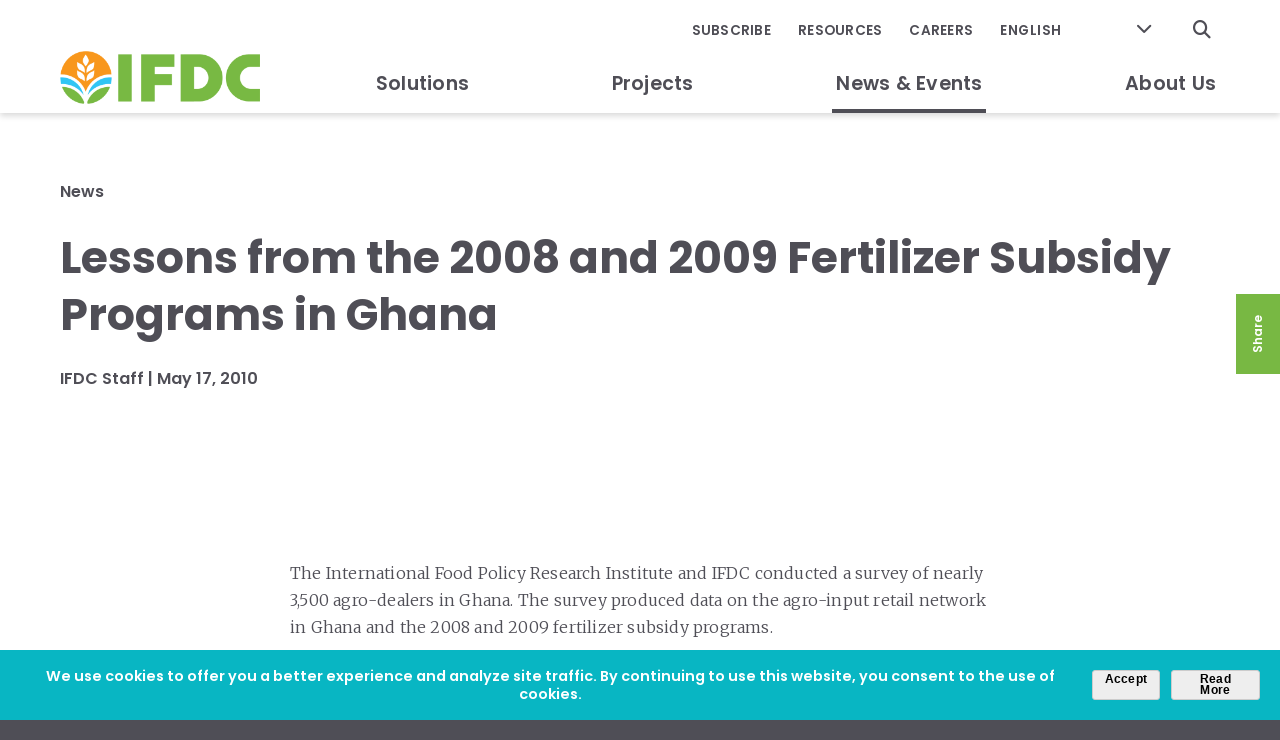

--- FILE ---
content_type: text/html; charset=UTF-8
request_url: https://ifdc.org/2010/05/17/lessons-from-the-2008-and-2009-fertilizer-subsidy-programs-in-ghana/
body_size: 14921
content:
<!DOCTYPE html>
<html lang="en-US">
<head>
<meta http-equiv="X-UA-Compatible" content="IE=edge" />
<meta charset="utf-8">

<script>
var BASE = "https:\/\/ifdc.org\/wp-content\/themes\/ifdc";
var BASEWP = "https:\/\/ifdc.org";
var HOSTNAME = "ifdc.org";
var DOMAINS = ['ifdc.org',HOSTNAME];
</script>
<link rel="shortcut icon" href="/favicon.ico" type="image/x-icon">
<title>Lessons from the 2008 and 2009 Fertilizer Subsidy Programs in Ghana - IFDC</title>
<!-- Google tag (gtag.js) consent mode dataLayer added by Site Kit -->
<script type="text/javascript" id="google_gtagjs-js-consent-mode-data-layer">
/* <![CDATA[ */
window.dataLayer = window.dataLayer || [];function gtag(){dataLayer.push(arguments);}
gtag('consent', 'default', {"ad_personalization":"denied","ad_storage":"denied","ad_user_data":"denied","analytics_storage":"denied","functionality_storage":"denied","security_storage":"denied","personalization_storage":"denied","region":["AT","BE","BG","CH","CY","CZ","DE","DK","EE","ES","FI","FR","GB","GR","HR","HU","IE","IS","IT","LI","LT","LU","LV","MT","NL","NO","PL","PT","RO","SE","SI","SK"],"wait_for_update":500});
window._googlesitekitConsentCategoryMap = {"statistics":["analytics_storage"],"marketing":["ad_storage","ad_user_data","ad_personalization"],"functional":["functionality_storage","security_storage"],"preferences":["personalization_storage"]};
window._googlesitekitConsents = {"ad_personalization":"denied","ad_storage":"denied","ad_user_data":"denied","analytics_storage":"denied","functionality_storage":"denied","security_storage":"denied","personalization_storage":"denied","region":["AT","BE","BG","CH","CY","CZ","DE","DK","EE","ES","FI","FR","GB","GR","HR","HU","IE","IS","IT","LI","LT","LU","LV","MT","NL","NO","PL","PT","RO","SE","SI","SK"],"wait_for_update":500};
/* ]]> */
</script>
<!-- End Google tag (gtag.js) consent mode dataLayer added by Site Kit -->

<!-- The SEO Framework by Sybre Waaijer -->
<meta name="robots" content="max-snippet:-1,max-image-preview:large,max-video-preview:-1" />
<link rel="canonical" href="https://ifdc.org/2010/05/17/lessons-from-the-2008-and-2009-fertilizer-subsidy-programs-in-ghana/" />
<meta name="description" content="The International Food Policy Research Institute and IFDC conducted a survey of nearly 3,500 agro-dealers in Ghana. The survey produced data on the agro-input…" />
<meta property="og:type" content="article" />
<meta property="og:locale" content="en_US" />
<meta property="og:site_name" content="IFDC" />
<meta property="og:title" content="Lessons from the 2008 and 2009 Fertilizer Subsidy Programs in Ghana" />
<meta property="og:description" content="The International Food Policy Research Institute and IFDC conducted a survey of nearly 3,500 agro-dealers in Ghana. The survey produced data on the agro-input retail network in Ghana and the 2008 and…" />
<meta property="og:url" content="https://ifdc.org/2010/05/17/lessons-from-the-2008-and-2009-fertilizer-subsidy-programs-in-ghana/" />
<meta property="og:image" content="https://ifdc.org/wp-content/uploads/2020/02/cropped-ifdc-circle.png" />
<meta property="og:image:width" content="512" />
<meta property="og:image:height" content="512" />
<meta property="article:published_time" content="2010-05-17T08:10:00+00:00" />
<meta property="article:modified_time" content="2020-10-29T18:59:08+00:00" />
<meta name="twitter:card" content="summary_large_image" />
<meta name="twitter:title" content="Lessons from the 2008 and 2009 Fertilizer Subsidy Programs in Ghana" />
<meta name="twitter:description" content="The International Food Policy Research Institute and IFDC conducted a survey of nearly 3,500 agro-dealers in Ghana. The survey produced data on the agro-input retail network in Ghana and the 2008 and…" />
<meta name="twitter:image" content="https://ifdc.org/wp-content/uploads/2020/02/cropped-ifdc-circle.png" />
<script type="application/ld+json">{"@context":"https://schema.org","@graph":[{"@type":"WebSite","@id":"https://ifdc.org/#/schema/WebSite","url":"https://ifdc.org/","name":"IFDC","description":"Feeding a Hungry World through Better Soil Health","inLanguage":"en-US","potentialAction":{"@type":"SearchAction","target":{"@type":"EntryPoint","urlTemplate":"https://ifdc.org/search/{search_term_string}/"},"query-input":"required name=search_term_string"},"publisher":{"@type":"Organization","@id":"https://ifdc.org/#/schema/Organization","name":"IFDC","url":"https://ifdc.org/","logo":{"@type":"ImageObject","url":"https://ifdc.org/wp-content/uploads/2020/02/cropped-ifdc-circle.png","contentUrl":"https://ifdc.org/wp-content/uploads/2020/02/cropped-ifdc-circle.png","width":512,"height":512}}},{"@type":"WebPage","@id":"https://ifdc.org/2010/05/17/lessons-from-the-2008-and-2009-fertilizer-subsidy-programs-in-ghana/","url":"https://ifdc.org/2010/05/17/lessons-from-the-2008-and-2009-fertilizer-subsidy-programs-in-ghana/","name":"Lessons from the 2008 and 2009 Fertilizer Subsidy Programs in Ghana - IFDC","description":"The International Food Policy Research Institute and IFDC conducted a survey of nearly 3,500 agro-dealers in Ghana. The survey produced data on the agro-input…","inLanguage":"en-US","isPartOf":{"@id":"https://ifdc.org/#/schema/WebSite"},"breadcrumb":{"@type":"BreadcrumbList","@id":"https://ifdc.org/#/schema/BreadcrumbList","itemListElement":[{"@type":"ListItem","position":1,"item":"https://ifdc.org/","name":"IFDC"},{"@type":"ListItem","position":2,"item":"https://ifdc.org/by-expertise/systems-transformation/","name":"Category: Systems Transformation"},{"@type":"ListItem","position":3,"name":"Lessons from the 2008 and 2009 Fertilizer Subsidy Programs in Ghana"}]},"potentialAction":{"@type":"ReadAction","target":"https://ifdc.org/2010/05/17/lessons-from-the-2008-and-2009-fertilizer-subsidy-programs-in-ghana/"},"datePublished":"2010-05-17T08:10:00+00:00","dateModified":"2020-10-29T18:59:08+00:00","author":{"@type":"Person","@id":"https://ifdc.org/#/schema/Person/726890937da4cbd27ab28c864f5d57eb"}}]}</script>
<!-- / The SEO Framework by Sybre Waaijer | 6.61ms meta | 0.86ms boot -->

<link rel='dns-prefetch' href='//www.googletagmanager.com' />
<link rel='dns-prefetch' href='//fonts.googleapis.com' />
<link rel="alternate" type="application/rss+xml" title="IFDC &raquo; Feed" href="https://ifdc.org/feed/" />
<link rel="alternate" type="application/rss+xml" title="IFDC &raquo; Comments Feed" href="https://ifdc.org/comments/feed/" />
<link rel="alternate" type="application/rss+xml" title="IFDC &raquo; Lessons from the 2008 and 2009 Fertilizer Subsidy Programs in Ghana Comments Feed" href="https://ifdc.org/2010/05/17/lessons-from-the-2008-and-2009-fertilizer-subsidy-programs-in-ghana/feed/" />
<link rel="alternate" title="oEmbed (JSON)" type="application/json+oembed" href="https://ifdc.org/wp-json/oembed/1.0/embed?url=https%3A%2F%2Fifdc.org%2F2010%2F05%2F17%2Flessons-from-the-2008-and-2009-fertilizer-subsidy-programs-in-ghana%2F" />
<link rel="alternate" title="oEmbed (XML)" type="text/xml+oembed" href="https://ifdc.org/wp-json/oembed/1.0/embed?url=https%3A%2F%2Fifdc.org%2F2010%2F05%2F17%2Flessons-from-the-2008-and-2009-fertilizer-subsidy-programs-in-ghana%2F&#038;format=xml" />
<style id='wp-img-auto-sizes-contain-inline-css' type='text/css'>
img:is([sizes=auto i],[sizes^="auto," i]){contain-intrinsic-size:3000px 1500px}
/*# sourceURL=wp-img-auto-sizes-contain-inline-css */
</style>
<link rel='stylesheet' id='theme-fonts-css' href='//fonts.googleapis.com/css?family=Poppins%3A400%2C400i%2C600%2C600i%2C700%2C700i%7CMerriweather%3A300%2C300i%2C400%2C400i%2C700%2C700i&#038;display=swap&#038;ver=1.0.1752782000' type='text/css' media='all' />
<link rel='stylesheet' id='font-awesome-css' href='//cdnjs.cloudflare.com/ajax/libs/font-awesome/6.4.2/css/fontawesome.min.css' type='text/css' media='all' />
<link rel='stylesheet' id='font-awesome-solid-css' href='//cdnjs.cloudflare.com/ajax/libs/font-awesome/6.4.2/css/solid.min.css' type='text/css' media='all' />
<link rel='stylesheet' id='font-awesome-brands-css' href='//cdnjs.cloudflare.com/ajax/libs/font-awesome/6.4.2/css/brands.min.css' type='text/css' media='all' />
<style id='wp-block-library-inline-css' type='text/css'>
:root{--wp-block-synced-color:#7a00df;--wp-block-synced-color--rgb:122,0,223;--wp-bound-block-color:var(--wp-block-synced-color);--wp-editor-canvas-background:#ddd;--wp-admin-theme-color:#007cba;--wp-admin-theme-color--rgb:0,124,186;--wp-admin-theme-color-darker-10:#006ba1;--wp-admin-theme-color-darker-10--rgb:0,107,160.5;--wp-admin-theme-color-darker-20:#005a87;--wp-admin-theme-color-darker-20--rgb:0,90,135;--wp-admin-border-width-focus:2px}@media (min-resolution:192dpi){:root{--wp-admin-border-width-focus:1.5px}}.wp-element-button{cursor:pointer}:root .has-very-light-gray-background-color{background-color:#eee}:root .has-very-dark-gray-background-color{background-color:#313131}:root .has-very-light-gray-color{color:#eee}:root .has-very-dark-gray-color{color:#313131}:root .has-vivid-green-cyan-to-vivid-cyan-blue-gradient-background{background:linear-gradient(135deg,#00d084,#0693e3)}:root .has-purple-crush-gradient-background{background:linear-gradient(135deg,#34e2e4,#4721fb 50%,#ab1dfe)}:root .has-hazy-dawn-gradient-background{background:linear-gradient(135deg,#faaca8,#dad0ec)}:root .has-subdued-olive-gradient-background{background:linear-gradient(135deg,#fafae1,#67a671)}:root .has-atomic-cream-gradient-background{background:linear-gradient(135deg,#fdd79a,#004a59)}:root .has-nightshade-gradient-background{background:linear-gradient(135deg,#330968,#31cdcf)}:root .has-midnight-gradient-background{background:linear-gradient(135deg,#020381,#2874fc)}:root{--wp--preset--font-size--normal:16px;--wp--preset--font-size--huge:42px}.has-regular-font-size{font-size:1em}.has-larger-font-size{font-size:2.625em}.has-normal-font-size{font-size:var(--wp--preset--font-size--normal)}.has-huge-font-size{font-size:var(--wp--preset--font-size--huge)}.has-text-align-center{text-align:center}.has-text-align-left{text-align:left}.has-text-align-right{text-align:right}.has-fit-text{white-space:nowrap!important}#end-resizable-editor-section{display:none}.aligncenter{clear:both}.items-justified-left{justify-content:flex-start}.items-justified-center{justify-content:center}.items-justified-right{justify-content:flex-end}.items-justified-space-between{justify-content:space-between}.screen-reader-text{border:0;clip-path:inset(50%);height:1px;margin:-1px;overflow:hidden;padding:0;position:absolute;width:1px;word-wrap:normal!important}.screen-reader-text:focus{background-color:#ddd;clip-path:none;color:#444;display:block;font-size:1em;height:auto;left:5px;line-height:normal;padding:15px 23px 14px;text-decoration:none;top:5px;width:auto;z-index:100000}html :where(.has-border-color){border-style:solid}html :where([style*=border-top-color]){border-top-style:solid}html :where([style*=border-right-color]){border-right-style:solid}html :where([style*=border-bottom-color]){border-bottom-style:solid}html :where([style*=border-left-color]){border-left-style:solid}html :where([style*=border-width]){border-style:solid}html :where([style*=border-top-width]){border-top-style:solid}html :where([style*=border-right-width]){border-right-style:solid}html :where([style*=border-bottom-width]){border-bottom-style:solid}html :where([style*=border-left-width]){border-left-style:solid}html :where(img[class*=wp-image-]){height:auto;max-width:100%}:where(figure){margin:0 0 1em}html :where(.is-position-sticky){--wp-admin--admin-bar--position-offset:var(--wp-admin--admin-bar--height,0px)}@media screen and (max-width:600px){html :where(.is-position-sticky){--wp-admin--admin-bar--position-offset:0px}}

/*# sourceURL=wp-block-library-inline-css */
</style><style id='wp-block-button-inline-css' type='text/css'>
.wp-block-button__link{align-content:center;box-sizing:border-box;cursor:pointer;display:inline-block;height:100%;text-align:center;word-break:break-word}.wp-block-button__link.aligncenter{text-align:center}.wp-block-button__link.alignright{text-align:right}:where(.wp-block-button__link){border-radius:9999px;box-shadow:none;padding:calc(.667em + 2px) calc(1.333em + 2px);text-decoration:none}.wp-block-button[style*=text-decoration] .wp-block-button__link{text-decoration:inherit}.wp-block-buttons>.wp-block-button.has-custom-width{max-width:none}.wp-block-buttons>.wp-block-button.has-custom-width .wp-block-button__link{width:100%}.wp-block-buttons>.wp-block-button.has-custom-font-size .wp-block-button__link{font-size:inherit}.wp-block-buttons>.wp-block-button.wp-block-button__width-25{width:calc(25% - var(--wp--style--block-gap, .5em)*.75)}.wp-block-buttons>.wp-block-button.wp-block-button__width-50{width:calc(50% - var(--wp--style--block-gap, .5em)*.5)}.wp-block-buttons>.wp-block-button.wp-block-button__width-75{width:calc(75% - var(--wp--style--block-gap, .5em)*.25)}.wp-block-buttons>.wp-block-button.wp-block-button__width-100{flex-basis:100%;width:100%}.wp-block-buttons.is-vertical>.wp-block-button.wp-block-button__width-25{width:25%}.wp-block-buttons.is-vertical>.wp-block-button.wp-block-button__width-50{width:50%}.wp-block-buttons.is-vertical>.wp-block-button.wp-block-button__width-75{width:75%}.wp-block-button.is-style-squared,.wp-block-button__link.wp-block-button.is-style-squared{border-radius:0}.wp-block-button.no-border-radius,.wp-block-button__link.no-border-radius{border-radius:0!important}:root :where(.wp-block-button .wp-block-button__link.is-style-outline),:root :where(.wp-block-button.is-style-outline>.wp-block-button__link){border:2px solid;padding:.667em 1.333em}:root :where(.wp-block-button .wp-block-button__link.is-style-outline:not(.has-text-color)),:root :where(.wp-block-button.is-style-outline>.wp-block-button__link:not(.has-text-color)){color:currentColor}:root :where(.wp-block-button .wp-block-button__link.is-style-outline:not(.has-background)),:root :where(.wp-block-button.is-style-outline>.wp-block-button__link:not(.has-background)){background-color:initial;background-image:none}
/*# sourceURL=https://ifdc.org/wp-includes/blocks/button/style.min.css */
</style>
<style id='wp-block-heading-inline-css' type='text/css'>
h1:where(.wp-block-heading).has-background,h2:where(.wp-block-heading).has-background,h3:where(.wp-block-heading).has-background,h4:where(.wp-block-heading).has-background,h5:where(.wp-block-heading).has-background,h6:where(.wp-block-heading).has-background{padding:1.25em 2.375em}h1.has-text-align-left[style*=writing-mode]:where([style*=vertical-lr]),h1.has-text-align-right[style*=writing-mode]:where([style*=vertical-rl]),h2.has-text-align-left[style*=writing-mode]:where([style*=vertical-lr]),h2.has-text-align-right[style*=writing-mode]:where([style*=vertical-rl]),h3.has-text-align-left[style*=writing-mode]:where([style*=vertical-lr]),h3.has-text-align-right[style*=writing-mode]:where([style*=vertical-rl]),h4.has-text-align-left[style*=writing-mode]:where([style*=vertical-lr]),h4.has-text-align-right[style*=writing-mode]:where([style*=vertical-rl]),h5.has-text-align-left[style*=writing-mode]:where([style*=vertical-lr]),h5.has-text-align-right[style*=writing-mode]:where([style*=vertical-rl]),h6.has-text-align-left[style*=writing-mode]:where([style*=vertical-lr]),h6.has-text-align-right[style*=writing-mode]:where([style*=vertical-rl]){rotate:180deg}
/*# sourceURL=https://ifdc.org/wp-includes/blocks/heading/style.min.css */
</style>
<style id='wp-block-image-inline-css' type='text/css'>
.wp-block-image>a,.wp-block-image>figure>a{display:inline-block}.wp-block-image img{box-sizing:border-box;height:auto;max-width:100%;vertical-align:bottom}@media not (prefers-reduced-motion){.wp-block-image img.hide{visibility:hidden}.wp-block-image img.show{animation:show-content-image .4s}}.wp-block-image[style*=border-radius] img,.wp-block-image[style*=border-radius]>a{border-radius:inherit}.wp-block-image.has-custom-border img{box-sizing:border-box}.wp-block-image.aligncenter{text-align:center}.wp-block-image.alignfull>a,.wp-block-image.alignwide>a{width:100%}.wp-block-image.alignfull img,.wp-block-image.alignwide img{height:auto;width:100%}.wp-block-image .aligncenter,.wp-block-image .alignleft,.wp-block-image .alignright,.wp-block-image.aligncenter,.wp-block-image.alignleft,.wp-block-image.alignright{display:table}.wp-block-image .aligncenter>figcaption,.wp-block-image .alignleft>figcaption,.wp-block-image .alignright>figcaption,.wp-block-image.aligncenter>figcaption,.wp-block-image.alignleft>figcaption,.wp-block-image.alignright>figcaption{caption-side:bottom;display:table-caption}.wp-block-image .alignleft{float:left;margin:.5em 1em .5em 0}.wp-block-image .alignright{float:right;margin:.5em 0 .5em 1em}.wp-block-image .aligncenter{margin-left:auto;margin-right:auto}.wp-block-image :where(figcaption){margin-bottom:1em;margin-top:.5em}.wp-block-image.is-style-circle-mask img{border-radius:9999px}@supports ((-webkit-mask-image:none) or (mask-image:none)) or (-webkit-mask-image:none){.wp-block-image.is-style-circle-mask img{border-radius:0;-webkit-mask-image:url('data:image/svg+xml;utf8,<svg viewBox="0 0 100 100" xmlns="http://www.w3.org/2000/svg"><circle cx="50" cy="50" r="50"/></svg>');mask-image:url('data:image/svg+xml;utf8,<svg viewBox="0 0 100 100" xmlns="http://www.w3.org/2000/svg"><circle cx="50" cy="50" r="50"/></svg>');mask-mode:alpha;-webkit-mask-position:center;mask-position:center;-webkit-mask-repeat:no-repeat;mask-repeat:no-repeat;-webkit-mask-size:contain;mask-size:contain}}:root :where(.wp-block-image.is-style-rounded img,.wp-block-image .is-style-rounded img){border-radius:9999px}.wp-block-image figure{margin:0}.wp-lightbox-container{display:flex;flex-direction:column;position:relative}.wp-lightbox-container img{cursor:zoom-in}.wp-lightbox-container img:hover+button{opacity:1}.wp-lightbox-container button{align-items:center;backdrop-filter:blur(16px) saturate(180%);background-color:#5a5a5a40;border:none;border-radius:4px;cursor:zoom-in;display:flex;height:20px;justify-content:center;opacity:0;padding:0;position:absolute;right:16px;text-align:center;top:16px;width:20px;z-index:100}@media not (prefers-reduced-motion){.wp-lightbox-container button{transition:opacity .2s ease}}.wp-lightbox-container button:focus-visible{outline:3px auto #5a5a5a40;outline:3px auto -webkit-focus-ring-color;outline-offset:3px}.wp-lightbox-container button:hover{cursor:pointer;opacity:1}.wp-lightbox-container button:focus{opacity:1}.wp-lightbox-container button:focus,.wp-lightbox-container button:hover,.wp-lightbox-container button:not(:hover):not(:active):not(.has-background){background-color:#5a5a5a40;border:none}.wp-lightbox-overlay{box-sizing:border-box;cursor:zoom-out;height:100vh;left:0;overflow:hidden;position:fixed;top:0;visibility:hidden;width:100%;z-index:100000}.wp-lightbox-overlay .close-button{align-items:center;cursor:pointer;display:flex;justify-content:center;min-height:40px;min-width:40px;padding:0;position:absolute;right:calc(env(safe-area-inset-right) + 16px);top:calc(env(safe-area-inset-top) + 16px);z-index:5000000}.wp-lightbox-overlay .close-button:focus,.wp-lightbox-overlay .close-button:hover,.wp-lightbox-overlay .close-button:not(:hover):not(:active):not(.has-background){background:none;border:none}.wp-lightbox-overlay .lightbox-image-container{height:var(--wp--lightbox-container-height);left:50%;overflow:hidden;position:absolute;top:50%;transform:translate(-50%,-50%);transform-origin:top left;width:var(--wp--lightbox-container-width);z-index:9999999999}.wp-lightbox-overlay .wp-block-image{align-items:center;box-sizing:border-box;display:flex;height:100%;justify-content:center;margin:0;position:relative;transform-origin:0 0;width:100%;z-index:3000000}.wp-lightbox-overlay .wp-block-image img{height:var(--wp--lightbox-image-height);min-height:var(--wp--lightbox-image-height);min-width:var(--wp--lightbox-image-width);width:var(--wp--lightbox-image-width)}.wp-lightbox-overlay .wp-block-image figcaption{display:none}.wp-lightbox-overlay button{background:none;border:none}.wp-lightbox-overlay .scrim{background-color:#fff;height:100%;opacity:.9;position:absolute;width:100%;z-index:2000000}.wp-lightbox-overlay.active{visibility:visible}@media not (prefers-reduced-motion){.wp-lightbox-overlay.active{animation:turn-on-visibility .25s both}.wp-lightbox-overlay.active img{animation:turn-on-visibility .35s both}.wp-lightbox-overlay.show-closing-animation:not(.active){animation:turn-off-visibility .35s both}.wp-lightbox-overlay.show-closing-animation:not(.active) img{animation:turn-off-visibility .25s both}.wp-lightbox-overlay.zoom.active{animation:none;opacity:1;visibility:visible}.wp-lightbox-overlay.zoom.active .lightbox-image-container{animation:lightbox-zoom-in .4s}.wp-lightbox-overlay.zoom.active .lightbox-image-container img{animation:none}.wp-lightbox-overlay.zoom.active .scrim{animation:turn-on-visibility .4s forwards}.wp-lightbox-overlay.zoom.show-closing-animation:not(.active){animation:none}.wp-lightbox-overlay.zoom.show-closing-animation:not(.active) .lightbox-image-container{animation:lightbox-zoom-out .4s}.wp-lightbox-overlay.zoom.show-closing-animation:not(.active) .lightbox-image-container img{animation:none}.wp-lightbox-overlay.zoom.show-closing-animation:not(.active) .scrim{animation:turn-off-visibility .4s forwards}}@keyframes show-content-image{0%{visibility:hidden}99%{visibility:hidden}to{visibility:visible}}@keyframes turn-on-visibility{0%{opacity:0}to{opacity:1}}@keyframes turn-off-visibility{0%{opacity:1;visibility:visible}99%{opacity:0;visibility:visible}to{opacity:0;visibility:hidden}}@keyframes lightbox-zoom-in{0%{transform:translate(calc((-100vw + var(--wp--lightbox-scrollbar-width))/2 + var(--wp--lightbox-initial-left-position)),calc(-50vh + var(--wp--lightbox-initial-top-position))) scale(var(--wp--lightbox-scale))}to{transform:translate(-50%,-50%) scale(1)}}@keyframes lightbox-zoom-out{0%{transform:translate(-50%,-50%) scale(1);visibility:visible}99%{visibility:visible}to{transform:translate(calc((-100vw + var(--wp--lightbox-scrollbar-width))/2 + var(--wp--lightbox-initial-left-position)),calc(-50vh + var(--wp--lightbox-initial-top-position))) scale(var(--wp--lightbox-scale));visibility:hidden}}
/*# sourceURL=https://ifdc.org/wp-includes/blocks/image/style.min.css */
</style>
<style id='wp-block-buttons-inline-css' type='text/css'>
.wp-block-buttons{box-sizing:border-box}.wp-block-buttons.is-vertical{flex-direction:column}.wp-block-buttons.is-vertical>.wp-block-button:last-child{margin-bottom:0}.wp-block-buttons>.wp-block-button{display:inline-block;margin:0}.wp-block-buttons.is-content-justification-left{justify-content:flex-start}.wp-block-buttons.is-content-justification-left.is-vertical{align-items:flex-start}.wp-block-buttons.is-content-justification-center{justify-content:center}.wp-block-buttons.is-content-justification-center.is-vertical{align-items:center}.wp-block-buttons.is-content-justification-right{justify-content:flex-end}.wp-block-buttons.is-content-justification-right.is-vertical{align-items:flex-end}.wp-block-buttons.is-content-justification-space-between{justify-content:space-between}.wp-block-buttons.aligncenter{text-align:center}.wp-block-buttons:not(.is-content-justification-space-between,.is-content-justification-right,.is-content-justification-left,.is-content-justification-center) .wp-block-button.aligncenter{margin-left:auto;margin-right:auto;width:100%}.wp-block-buttons[style*=text-decoration] .wp-block-button,.wp-block-buttons[style*=text-decoration] .wp-block-button__link{text-decoration:inherit}.wp-block-buttons.has-custom-font-size .wp-block-button__link{font-size:inherit}.wp-block-buttons .wp-block-button__link{width:100%}.wp-block-button.aligncenter{text-align:center}
/*# sourceURL=https://ifdc.org/wp-includes/blocks/buttons/style.min.css */
</style>
<style id='wp-block-group-inline-css' type='text/css'>
.wp-block-group{box-sizing:border-box}:where(.wp-block-group.wp-block-group-is-layout-constrained){position:relative}
/*# sourceURL=https://ifdc.org/wp-includes/blocks/group/style.min.css */
</style>
<style id='wp-block-paragraph-inline-css' type='text/css'>
.is-small-text{font-size:.875em}.is-regular-text{font-size:1em}.is-large-text{font-size:2.25em}.is-larger-text{font-size:3em}.has-drop-cap:not(:focus):first-letter{float:left;font-size:8.4em;font-style:normal;font-weight:100;line-height:.68;margin:.05em .1em 0 0;text-transform:uppercase}body.rtl .has-drop-cap:not(:focus):first-letter{float:none;margin-left:.1em}p.has-drop-cap.has-background{overflow:hidden}:root :where(p.has-background){padding:1.25em 2.375em}:where(p.has-text-color:not(.has-link-color)) a{color:inherit}p.has-text-align-left[style*="writing-mode:vertical-lr"],p.has-text-align-right[style*="writing-mode:vertical-rl"]{rotate:180deg}
/*# sourceURL=https://ifdc.org/wp-includes/blocks/paragraph/style.min.css */
</style>
<style id='global-styles-inline-css' type='text/css'>
:root{--wp--preset--aspect-ratio--square: 1;--wp--preset--aspect-ratio--4-3: 4/3;--wp--preset--aspect-ratio--3-4: 3/4;--wp--preset--aspect-ratio--3-2: 3/2;--wp--preset--aspect-ratio--2-3: 2/3;--wp--preset--aspect-ratio--16-9: 16/9;--wp--preset--aspect-ratio--9-16: 9/16;--wp--preset--color--black: #000;--wp--preset--color--cyan-bluish-gray: #abb8c3;--wp--preset--color--white: #fff;--wp--preset--color--pale-pink: #f78da7;--wp--preset--color--vivid-red: #cf2e2e;--wp--preset--color--luminous-vivid-orange: #ff6900;--wp--preset--color--luminous-vivid-amber: #fcb900;--wp--preset--color--light-green-cyan: #7bdcb5;--wp--preset--color--vivid-green-cyan: #00d084;--wp--preset--color--pale-cyan-blue: #8ed1fc;--wp--preset--color--vivid-cyan-blue: #0693e3;--wp--preset--color--vivid-purple: #9b51e0;--wp--preset--color--yellow: #FFDE30;--wp--preset--color--green: #78B843;--wp--preset--color--orange: #F8971D;--wp--preset--color--tan: #E2E0C7;--wp--preset--color--light-tan: #faf9f3;--wp--preset--color--gray: #f4f4f4;--wp--preset--color--light-green: #DFF1DF;--wp--preset--gradient--vivid-cyan-blue-to-vivid-purple: linear-gradient(135deg,rgb(6,147,227) 0%,rgb(155,81,224) 100%);--wp--preset--gradient--light-green-cyan-to-vivid-green-cyan: linear-gradient(135deg,rgb(122,220,180) 0%,rgb(0,208,130) 100%);--wp--preset--gradient--luminous-vivid-amber-to-luminous-vivid-orange: linear-gradient(135deg,rgb(252,185,0) 0%,rgb(255,105,0) 100%);--wp--preset--gradient--luminous-vivid-orange-to-vivid-red: linear-gradient(135deg,rgb(255,105,0) 0%,rgb(207,46,46) 100%);--wp--preset--gradient--very-light-gray-to-cyan-bluish-gray: linear-gradient(135deg,rgb(238,238,238) 0%,rgb(169,184,195) 100%);--wp--preset--gradient--cool-to-warm-spectrum: linear-gradient(135deg,rgb(74,234,220) 0%,rgb(151,120,209) 20%,rgb(207,42,186) 40%,rgb(238,44,130) 60%,rgb(251,105,98) 80%,rgb(254,248,76) 100%);--wp--preset--gradient--blush-light-purple: linear-gradient(135deg,rgb(255,206,236) 0%,rgb(152,150,240) 100%);--wp--preset--gradient--blush-bordeaux: linear-gradient(135deg,rgb(254,205,165) 0%,rgb(254,45,45) 50%,rgb(107,0,62) 100%);--wp--preset--gradient--luminous-dusk: linear-gradient(135deg,rgb(255,203,112) 0%,rgb(199,81,192) 50%,rgb(65,88,208) 100%);--wp--preset--gradient--pale-ocean: linear-gradient(135deg,rgb(255,245,203) 0%,rgb(182,227,212) 50%,rgb(51,167,181) 100%);--wp--preset--gradient--electric-grass: linear-gradient(135deg,rgb(202,248,128) 0%,rgb(113,206,126) 100%);--wp--preset--gradient--midnight: linear-gradient(135deg,rgb(2,3,129) 0%,rgb(40,116,252) 100%);--wp--preset--font-size--small: 13px;--wp--preset--font-size--medium: 20px;--wp--preset--font-size--large: 36px;--wp--preset--font-size--x-large: 42px;--wp--preset--spacing--20: 0.44rem;--wp--preset--spacing--30: 0.67rem;--wp--preset--spacing--40: 1rem;--wp--preset--spacing--50: 1.5rem;--wp--preset--spacing--60: 2.25rem;--wp--preset--spacing--70: 3.38rem;--wp--preset--spacing--80: 5.06rem;--wp--preset--shadow--natural: 6px 6px 9px rgba(0, 0, 0, 0.2);--wp--preset--shadow--deep: 12px 12px 50px rgba(0, 0, 0, 0.4);--wp--preset--shadow--sharp: 6px 6px 0px rgba(0, 0, 0, 0.2);--wp--preset--shadow--outlined: 6px 6px 0px -3px rgb(255, 255, 255), 6px 6px rgb(0, 0, 0);--wp--preset--shadow--crisp: 6px 6px 0px rgb(0, 0, 0);}:where(.is-layout-flex){gap: 0.5em;}:where(.is-layout-grid){gap: 0.5em;}body .is-layout-flex{display: flex;}.is-layout-flex{flex-wrap: wrap;align-items: center;}.is-layout-flex > :is(*, div){margin: 0;}body .is-layout-grid{display: grid;}.is-layout-grid > :is(*, div){margin: 0;}:where(.wp-block-columns.is-layout-flex){gap: 2em;}:where(.wp-block-columns.is-layout-grid){gap: 2em;}:where(.wp-block-post-template.is-layout-flex){gap: 1.25em;}:where(.wp-block-post-template.is-layout-grid){gap: 1.25em;}.has-black-color{color: var(--wp--preset--color--black) !important;}.has-cyan-bluish-gray-color{color: var(--wp--preset--color--cyan-bluish-gray) !important;}.has-white-color{color: var(--wp--preset--color--white) !important;}.has-pale-pink-color{color: var(--wp--preset--color--pale-pink) !important;}.has-vivid-red-color{color: var(--wp--preset--color--vivid-red) !important;}.has-luminous-vivid-orange-color{color: var(--wp--preset--color--luminous-vivid-orange) !important;}.has-luminous-vivid-amber-color{color: var(--wp--preset--color--luminous-vivid-amber) !important;}.has-light-green-cyan-color{color: var(--wp--preset--color--light-green-cyan) !important;}.has-vivid-green-cyan-color{color: var(--wp--preset--color--vivid-green-cyan) !important;}.has-pale-cyan-blue-color{color: var(--wp--preset--color--pale-cyan-blue) !important;}.has-vivid-cyan-blue-color{color: var(--wp--preset--color--vivid-cyan-blue) !important;}.has-vivid-purple-color{color: var(--wp--preset--color--vivid-purple) !important;}.has-black-background-color{background-color: var(--wp--preset--color--black) !important;}.has-cyan-bluish-gray-background-color{background-color: var(--wp--preset--color--cyan-bluish-gray) !important;}.has-white-background-color{background-color: var(--wp--preset--color--white) !important;}.has-pale-pink-background-color{background-color: var(--wp--preset--color--pale-pink) !important;}.has-vivid-red-background-color{background-color: var(--wp--preset--color--vivid-red) !important;}.has-luminous-vivid-orange-background-color{background-color: var(--wp--preset--color--luminous-vivid-orange) !important;}.has-luminous-vivid-amber-background-color{background-color: var(--wp--preset--color--luminous-vivid-amber) !important;}.has-light-green-cyan-background-color{background-color: var(--wp--preset--color--light-green-cyan) !important;}.has-vivid-green-cyan-background-color{background-color: var(--wp--preset--color--vivid-green-cyan) !important;}.has-pale-cyan-blue-background-color{background-color: var(--wp--preset--color--pale-cyan-blue) !important;}.has-vivid-cyan-blue-background-color{background-color: var(--wp--preset--color--vivid-cyan-blue) !important;}.has-vivid-purple-background-color{background-color: var(--wp--preset--color--vivid-purple) !important;}.has-black-border-color{border-color: var(--wp--preset--color--black) !important;}.has-cyan-bluish-gray-border-color{border-color: var(--wp--preset--color--cyan-bluish-gray) !important;}.has-white-border-color{border-color: var(--wp--preset--color--white) !important;}.has-pale-pink-border-color{border-color: var(--wp--preset--color--pale-pink) !important;}.has-vivid-red-border-color{border-color: var(--wp--preset--color--vivid-red) !important;}.has-luminous-vivid-orange-border-color{border-color: var(--wp--preset--color--luminous-vivid-orange) !important;}.has-luminous-vivid-amber-border-color{border-color: var(--wp--preset--color--luminous-vivid-amber) !important;}.has-light-green-cyan-border-color{border-color: var(--wp--preset--color--light-green-cyan) !important;}.has-vivid-green-cyan-border-color{border-color: var(--wp--preset--color--vivid-green-cyan) !important;}.has-pale-cyan-blue-border-color{border-color: var(--wp--preset--color--pale-cyan-blue) !important;}.has-vivid-cyan-blue-border-color{border-color: var(--wp--preset--color--vivid-cyan-blue) !important;}.has-vivid-purple-border-color{border-color: var(--wp--preset--color--vivid-purple) !important;}.has-vivid-cyan-blue-to-vivid-purple-gradient-background{background: var(--wp--preset--gradient--vivid-cyan-blue-to-vivid-purple) !important;}.has-light-green-cyan-to-vivid-green-cyan-gradient-background{background: var(--wp--preset--gradient--light-green-cyan-to-vivid-green-cyan) !important;}.has-luminous-vivid-amber-to-luminous-vivid-orange-gradient-background{background: var(--wp--preset--gradient--luminous-vivid-amber-to-luminous-vivid-orange) !important;}.has-luminous-vivid-orange-to-vivid-red-gradient-background{background: var(--wp--preset--gradient--luminous-vivid-orange-to-vivid-red) !important;}.has-very-light-gray-to-cyan-bluish-gray-gradient-background{background: var(--wp--preset--gradient--very-light-gray-to-cyan-bluish-gray) !important;}.has-cool-to-warm-spectrum-gradient-background{background: var(--wp--preset--gradient--cool-to-warm-spectrum) !important;}.has-blush-light-purple-gradient-background{background: var(--wp--preset--gradient--blush-light-purple) !important;}.has-blush-bordeaux-gradient-background{background: var(--wp--preset--gradient--blush-bordeaux) !important;}.has-luminous-dusk-gradient-background{background: var(--wp--preset--gradient--luminous-dusk) !important;}.has-pale-ocean-gradient-background{background: var(--wp--preset--gradient--pale-ocean) !important;}.has-electric-grass-gradient-background{background: var(--wp--preset--gradient--electric-grass) !important;}.has-midnight-gradient-background{background: var(--wp--preset--gradient--midnight) !important;}.has-small-font-size{font-size: var(--wp--preset--font-size--small) !important;}.has-medium-font-size{font-size: var(--wp--preset--font-size--medium) !important;}.has-large-font-size{font-size: var(--wp--preset--font-size--large) !important;}.has-x-large-font-size{font-size: var(--wp--preset--font-size--x-large) !important;}
/*# sourceURL=global-styles-inline-css */
</style>

<link rel='stylesheet' id='theme-css' href='//ifdc.org/wp-content/themes/ifdc/style.css?ver=1.0.1752782000' type='text/css' media='all' />
<link rel='stylesheet' id='theme-print-css' href='//ifdc.org/wp-content/themes/ifdc/css/print.css?ver=1.0.1752782000' type='text/css' media='print' />
<style id='wp-emoji-styles-inline-css' type='text/css'>

	img.wp-smiley, img.emoji {
		display: inline !important;
		border: none !important;
		box-shadow: none !important;
		height: 1em !important;
		width: 1em !important;
		margin: 0 0.07em !important;
		vertical-align: -0.1em !important;
		background: none !important;
		padding: 0 !important;
	}
/*# sourceURL=wp-emoji-styles-inline-css */
</style>
<style id='classic-theme-styles-inline-css' type='text/css'>
/*! This file is auto-generated */
.wp-block-button__link{color:#fff;background-color:#32373c;border-radius:9999px;box-shadow:none;text-decoration:none;padding:calc(.667em + 2px) calc(1.333em + 2px);font-size:1.125em}.wp-block-file__button{background:#32373c;color:#fff;text-decoration:none}
/*# sourceURL=/wp-includes/css/classic-themes.min.css */
</style>
<link rel='stylesheet' id='wp-components-css' href='//ifdc.org/wp-includes/css/dist/components/style.min.css?ver=6.9' type='text/css' media='all' />
<link rel='stylesheet' id='wp-preferences-css' href='//ifdc.org/wp-includes/css/dist/preferences/style.min.css?ver=6.9' type='text/css' media='all' />
<link rel='stylesheet' id='wp-block-editor-css' href='//ifdc.org/wp-includes/css/dist/block-editor/style.min.css?ver=6.9' type='text/css' media='all' />
<link rel='stylesheet' id='popup-maker-block-library-style-css' href='//ifdc.org/wp-content/plugins/popup-maker/dist/packages/block-library-style.css?ver=dbea705cfafe089d65f1' type='text/css' media='all' />
<!--n2css--><!--n2js--><script type="text/javascript" src="//ajax.googleapis.com/ajax/libs/jquery/1.12.4/jquery.min.js" id="jquery-js"></script>
<script type="text/javascript" src="//cdn.jsdelivr.net/npm/slick-carousel@1.8.1/slick/slick.min.js" id="slick-js"></script>
<script type="text/javascript" src="//unpkg.com/imagesloaded@4/imagesloaded.pkgd.min.js" id="imagesLoaded-js"></script>
<script type="text/javascript" id="theme-js-extra">
/* <![CDATA[ */
var THEME = {"nonce":"67f903b498","ajaxurl":"https://ifdc.org/wp-admin/admin-ajax.php"};
//# sourceURL=theme-js-extra
/* ]]> */
</script>
<script type="text/javascript" src="//ifdc.org/wp-content/themes/ifdc/js/page.js?ver=1.0.1752782000" id="theme-js"></script>
<script type="text/javascript" id="3d-flip-book-client-locale-loader-js-extra">
/* <![CDATA[ */
var FB3D_CLIENT_LOCALE = {"ajaxurl":"https://ifdc.org/wp-admin/admin-ajax.php","dictionary":{"Table of contents":"Table of contents","Close":"Close","Bookmarks":"Bookmarks","Thumbnails":"Thumbnails","Search":"Search","Share":"Share","Facebook":"Facebook","Twitter":"Twitter","Email":"Email","Play":"Play","Previous page":"Previous page","Next page":"Next page","Zoom in":"Zoom in","Zoom out":"Zoom out","Fit view":"Fit view","Auto play":"Auto play","Full screen":"Full screen","More":"More","Smart pan":"Smart pan","Single page":"Single page","Sounds":"Sounds","Stats":"Stats","Print":"Print","Download":"Download","Goto first page":"Goto first page","Goto last page":"Goto last page"},"images":"https://ifdc.org/wp-content/plugins/3d-flip-book/assets/images/","jsData":{"urls":[],"posts":{"ids_mis":[],"ids":[]},"pages":[],"firstPages":[],"bookCtrlProps":[],"bookTemplates":[]},"key":"3d-flip-book","pdfJS":{"pdfJsLib":"https://ifdc.org/wp-content/plugins/3d-flip-book/assets/js/pdf.min.js?ver=4.3.136","pdfJsWorker":"https://ifdc.org/wp-content/plugins/3d-flip-book/assets/js/pdf.worker.js?ver=4.3.136","stablePdfJsLib":"https://ifdc.org/wp-content/plugins/3d-flip-book/assets/js/stable/pdf.min.js?ver=2.5.207","stablePdfJsWorker":"https://ifdc.org/wp-content/plugins/3d-flip-book/assets/js/stable/pdf.worker.js?ver=2.5.207","pdfJsCMapUrl":"https://ifdc.org/wp-content/plugins/3d-flip-book/assets/cmaps/"},"cacheurl":"https://ifdc.org/wp-content/uploads/3d-flip-book/cache/","pluginsurl":"https://ifdc.org/wp-content/plugins/","pluginurl":"https://ifdc.org/wp-content/plugins/3d-flip-book/","thumbnailSize":{"width":"150","height":"150"},"version":"1.16.16"};
//# sourceURL=3d-flip-book-client-locale-loader-js-extra
/* ]]> */
</script>
<script type="text/javascript" src="//ifdc.org/wp-content/plugins/3d-flip-book/assets/js/client-locale-loader.js?ver=1.16.16" id="3d-flip-book-client-locale-loader-js" async="async" data-wp-strategy="async"></script>

<!-- Google tag (gtag.js) snippet added by Site Kit -->
<!-- Google Analytics snippet added by Site Kit -->
<!-- Google Ads snippet added by Site Kit -->
<script type="text/javascript" src="//www.googletagmanager.com/gtag/js?id=G-68PL7TJCPS" id="google_gtagjs-js" async></script>
<script type="text/javascript" id="google_gtagjs-js-after">
/* <![CDATA[ */
window.dataLayer = window.dataLayer || [];function gtag(){dataLayer.push(arguments);}
gtag("set","linker",{"domains":["ifdc.org"]});
gtag("js", new Date());
gtag("set", "developer_id.dZTNiMT", true);
gtag("config", "G-68PL7TJCPS", {"googlesitekit_post_date":"20100517"});
gtag("config", "AW-481706028");
//# sourceURL=google_gtagjs-js-after
/* ]]> */
</script>
<link rel="https://api.w.org/" href="https://ifdc.org/wp-json/" /><link rel="alternate" title="JSON" type="application/json" href="https://ifdc.org/wp-json/wp/v2/posts/6066" /><link rel="EditURI" type="application/rsd+xml" title="RSD" href="https://ifdc.org/xmlrpc.php?rsd" />
<meta name="generator" content="Site Kit by Google 1.170.0" /><style type="text/css">.recentcomments a{display:inline !important;padding:0 !important;margin:0 !important;}</style>
<!-- Google Tag Manager snippet added by Site Kit -->
<script type="text/javascript">
/* <![CDATA[ */

			( function( w, d, s, l, i ) {
				w[l] = w[l] || [];
				w[l].push( {'gtm.start': new Date().getTime(), event: 'gtm.js'} );
				var f = d.getElementsByTagName( s )[0],
					j = d.createElement( s ), dl = l != 'dataLayer' ? '&l=' + l : '';
				j.async = true;
				j.src = 'https://www.googletagmanager.com/gtm.js?id=' + i + dl;
				f.parentNode.insertBefore( j, f );
			} )( window, document, 'script', 'dataLayer', 'GTM-TK39NNP9' );
			
/* ]]> */
</script>

<!-- End Google Tag Manager snippet added by Site Kit -->
<link rel="icon" href="https://ifdc.org/wp-content/uploads/2020/02/cropped-ifdc-circle-32x32.png" sizes="32x32" />
<link rel="icon" href="https://ifdc.org/wp-content/uploads/2020/02/cropped-ifdc-circle-192x192.png" sizes="192x192" />
<link rel="apple-touch-icon" href="https://ifdc.org/wp-content/uploads/2020/02/cropped-ifdc-circle-180x180.png" />
<meta name="msapplication-TileImage" content="https://ifdc.org/wp-content/uploads/2020/02/cropped-ifdc-circle-270x270.png" />
		<style type="text/css" id="wp-custom-css">
			 
#share-tab {
  color: #FFFFFF;
  line-height: 1;
  font-family: Poppins, sans-serif;
}

#share-tab > a.toggle {
  padding: 0;
  color: inherit;
  text-transform: capitalize;
  font-size: 12px;
  font-weight: 600;
  text-decoration: none;
  border-radius: 0;
}

#share-tab ul, #share-tab li {
  position: relative;
  margin: 0;
  padding: 0;
  list-style: none;
}

@media screen and (min-width: 768px) {
  #share-tab {
    position: fixed;
    z-index: 100;
    right: 0;
    top: 250px;
  }
  #share-tab > a.toggle {
    display: inline-block;
    -webkit-transform-origin: 100% 100%;
    transform-origin: 100% 100%;
    -webkit-transform: rotate(-90deg);
    transform: rotate(-90deg);
    line-height: 44px;
    height: 44px;
    width: 80px;
    text-align: center;
    background: #78b843;
  }
  #share-tab > a.toggle:hover {
    background-color: #85BF55;
  }
  #share-tab ul {
    position: absolute;
    right: 0;
    top: 160px;
    width: 44px;
    padding: 5px 0;
    -webkit-transition: all 0.4s ease-in-out;
    transition: all 0.4s ease-in-out;
    opacity: 0;
    margin: -30px 0 0 0;
    max-height: 0px;
    overflow: hidden;
    background: #78b843;
    text-align: center;
    border-radius: 0;
  }
  #share-tab ul:before {
    position: absolute;
    top: -6px;
    left: 50%;
    margin: 0 0 0 -6px;
    content: ' ';
    display: block;
    width: 0;
    height: 0;
    border: 6px solid #78b843;
    border-left: 6px solid transparent;
    border-right: 6px solid transparent;
    border-top: 0;
  }
  #share-tab ul > li > a {
    display: block;
    padding: 0.8em 0;
    color: inherit;
    font-size: 16px;
  }
  #share-tab ul > li > a:hover {
    color: #727177;
  }
  body.share-on #share-tab ul {
    z-index: 1;
    opacity: 1;
    margin-top: 0;
    max-height: 500px;
    overflow: visible;
  }
}

@media screen and (max-width: 767px) {
  #share-tab {
    position: relative;
    margin: 1em 0 0;
    padding: 1em 0 0;
    display: -webkit-box;
    display: -ms-flexbox;
    display: flex;
    -webkit-box-align: center;
        -ms-flex-align: center;
            align-items: center;
    -webkit-box-pack: start;
        -ms-flex-pack: start;
            justify-content: flex-start;
    color: #ccc;
    border-top: 2px solid currentColor;
  }
  #share-tab > a.toggle {
    margin: 0 1em 0 0;
    cursor: default;
    font-size: 0.8em;
    font-family: Poppins, sans-serif;
    letter-spacing: 0.1em;
    font-weight: bold;
    text-transform: uppercase;
  }
  #share-tab ul {
    display: -webkit-box;
    display: -ms-flexbox;
    display: flex;
  }
  #share-tab ul li {
    margin: 0 0.5em;
  }
  #share-tab ul li a {
    color: currentColor;
  }
  #share-tab ul li a:hover {
    color: #78B843;
  }
}


 

body.page-id-26866 #subscribe {
	display: none;
}
body.page-id-29985 #subscribe {
	display: none;
}

body.postid-30237 .featured-image  {
  display: none; !important;
}		</style>
		
<meta name="viewport" content="width=device-width" />

<noscript>Cookie Consent by <a href="https://www.FreePrivacyPolicy.com/free-cookie-consent/" rel="nofollow noopener">FreePrivacyPolicy.com</a></noscript>

<!-- End Cookie Consent -->

<!-- Twitter universal website tag code -->
<script>
!function(e,t,n,s,u,a){e.twq||(s=e.twq=function(){s.exe?s.exe.apply(s,arguments):s.queue.push(arguments);
},s.version='1.1',s.queue=[],u=t.createElement(n),u.async=!0,u.src='//static.ads-twitter.com/uwt.js',
a=t.getElementsByTagName(n)[0],a.parentNode.insertBefore(u,a))}(window,document,'script');
// Insert Twitter Pixel ID and Standard Event data below
twq('init','o41hk');
twq('track','PageView');
</script>
<!-- End Twitter universal website tag code --></head>


<body class="wp-singular post-template-default single single-post postid-6066 single-format-standard wp-embed-responsive wp-theme-ifdc no-js section-news-events">

<div id="wrap">

<div id="header">
<div id="notice" class=" " style="display:none;">
    <div class="message">We use cookies to offer you a better experience and analyze site traffic. By continuing to use this website, you consent to the use of cookies.</div>
    <div class="buttons">
        <a href="#ok" class="dismiss button unstyled">Accept</a>
        <a href="https://ifdc.org/privacy-policy/" class=" button unstyled">Read More</a>    </div>
</div>    
    
    
    
    
<div class="wrap layout">
	<div class="logo"><a href="https://ifdc.org"><img src="https://ifdc.org/wp-content/themes/ifdc/images/logo.png" alt="IFDC" /></a></div>
    <div class="nav-wrap">
<div id="nav" class="nav-main"><ul id="menu" class="menu"><li id="menu-item-25" class="menu-item menu-item-type-post_type menu-item-object-page menu-item-has-children solutions solutions menu-item-25"><a href="https://ifdc.org/solutions/">Solutions</a><ul class="sub-menu"><li id="menu-item-94" class="menu-item menu-item-type-post_type menu-item-object-page our-approach our-approach menu-item-94"><a href="https://ifdc.org/solutions/our-approach/">Our Approach</a></li><li id="menu-item-93" class="menu-item menu-item-type-post_type menu-item-object-page our-impact our-impact menu-item-93"><a href="https://ifdc.org/solutions/our-impact/">Our Impact</a></li><li id="menu-item-92" class="menu-item menu-item-type-post_type menu-item-object-page our-research our-research menu-item-92"><a href="https://ifdc.org/solutions/our-research/">Our Research</a></li><li id="menu-item-20686" class="menu-item menu-item-type-post_type menu-item-object-page strategy-2020-2030 strategy-2020-2030 menu-item-20686"><a href="https://ifdc.org/strategy-2020-2030/">Strategy 2020-2030</a></li><li id="menu-item-40633" class="menu-item menu-item-type-post_type menu-item-object-page fertilizer-faqs%c2%a0 fertilizer-faqs%c2%a0 menu-item-40633"><a href="https://ifdc.org/fertilizer-faqs/">Fertilizer FAQs </a></li></ul></li><li id="menu-item-26" class="menu-item menu-item-type-post_type menu-item-object-page projects projects menu-item-26"><a href="https://ifdc.org/projects/">Projects</a></li><li id="menu-item-28" class="menu-item menu-item-type-post_type menu-item-object-page current_page_parent news-events news-events current-menu-item menu-item-28"><a href="https://ifdc.org/news-events/" aria-current="page">News &#038; Events</a></li><li id="menu-item-20676" class="menu-item menu-item-type-post_type menu-item-object-page menu-item-has-children about-us about-us menu-item-20676"><a href="https://ifdc.org/about-us/">About Us</a><ul class="sub-menu"><li id="menu-item-22050" class="menu-item menu-item-type-post_type menu-item-object-page annual-reports annual-reports menu-item-22050"><a href="https://ifdc.org/annual-reports/">Annual Reports</a></li><li id="menu-item-20678" class="menu-item menu-item-type-post_type menu-item-object-page our-initiatives our-initiatives menu-item-20678"><a href="https://ifdc.org/about-us/initiatives/">Our Initiatives</a></li><li id="menu-item-20679" class="menu-item menu-item-type-post_type menu-item-object-page our-team our-team menu-item-20679"><a href="https://ifdc.org/about-us/team/">Our Team</a></li><li id="menu-item-20680" class="menu-item menu-item-type-post_type menu-item-object-page our-board-of-directors our-board-of-directors menu-item-20680"><a href="https://ifdc.org/about-us/board/">Our Board of Directors</a></li><li id="menu-item-20681" class="menu-item menu-item-type-post_type menu-item-object-page our-history our-history menu-item-20681"><a href="https://ifdc.org/about-us/timeline/">Our History</a></li><li id="menu-item-25683" class="menu-item menu-item-type-post_type menu-item-object-page ethics-and-policies ethics-and-policies menu-item-25683"><a href="https://ifdc.org/ethics-and-policies/">Ethics and Policies</a></li><li id="menu-item-29" class="menu-item menu-item-type-post_type menu-item-object-page partnerships partnerships menu-item-29"><a href="https://ifdc.org/partnerships/">Partnerships</a></li></ul></li>
</ul></div>    <div id="top-search"><form method="get" id="search" action="https://ifdc.org/search/">
        <input type="text" class="field noclear query" name="q" placeholder="Search" aria-label="Search Query" tabindex="0" />
        <button type="submit">GO</button>
        <i class="fas fa-times close-search"></i>
    </form></div>
<div class="nav-secondary">
<ul id="menu-secondary" class="menu"><li id="menu-item-20019" class="menu-item menu-item-type-post_type menu-item-object-page subscribe subscribe menu-item-20019"><a href="https://ifdc.org/subscribe/">Subscribe</a></li><li id="menu-item-28941" class="menu-item menu-item-type-post_type menu-item-object-page resources resources menu-item-28941"><a href="https://ifdc.org/resources/">Resources</a></li><li id="menu-item-24813" class="menu-item menu-item-type-post_type menu-item-object-page careers careers menu-item-24813"><a href="https://ifdc.org/about-us/careers/">Careers</a></li><li style="position:relative;" class="menu-item menu-item-gtranslate gt-menu-33218"></li></ul>    </div>


    <div id="search-toggle" aria-label="Toggle Search" class="toggle search" data-toggle-class="search-on"><span class="icon fa-solid fa-search "></span></div>


    </div>



    <div id="nav-toggle" aria-label="Toggle Navigation" tabindex="0" class="toggle menu" data-toggle-class="menu-on"><span class="bar"></span></div>

</div>
<div id="subnav-wrap" class="subnav-wrap"><div id="subnav" class="wrap"></div></div>
</div>

<div id="banner" class="post"><div class="wrap">
    
<div class="meta top"><span class="terms post-category"> <a href="https://ifdc.org/news-events/by-category/news/" rel="tag">News</a></span></div>    <h1 id="page-title">Lessons from the 2008 and 2009 Fertilizer Subsidy Programs in Ghana</h1>
    <div class="meta bottom">
    <span class="author"><a href="https://ifdc.org/authors/ifdc-staff/">IFDC Staff</a></span> | <span class="date">May 17, 2010</span>
    </div>
    
</div></div>
<div class="main-content"><div class="wrap">

    <div class="post-content blocks-content"><p>The International Food Policy Research Institute and IFDC conducted a survey of nearly 3,500 agro-dealers in Ghana. The survey produced data on the agro-input retail network in Ghana and the 2008 and 2009 fertilizer subsidy programs.</p>
<p>Read the <a href="http://gssp.files.wordpress.com/2010/05/banful1.pdf">full report</a> published in <em>GSSP Notes</em>, the newsletter of the Ghana Strategy Support Program.</p>
        <div class="meta bottom"><div class="terms category">Areas of Expertise: <a href="https://ifdc.org/by-expertise/systems-transformation/" rel="tag">Systems Transformation</a></div><div class="terms post_tag">Tags: <a href="https://ifdc.org/tag/media-alerts/" rel="tag">Media Alerts</a></div></div>
        
        
    </div>
    
    <div id="share-tab" class="sticky no-appear" data-offset-top="200">
<a href="#share" class="toggle" data-toggle-class="share-on">Share</a>
<ul><li><a class="" rel="nofollow" href="https://twitter.com/intent/tweet?url=https%3A%2F%2Fifdc.org%2F2010%2F05%2F17%2Flessons-from-the-2008-and-2009-fertilizer-subsidy-programs-in-ghana%2F&via=ifdcglobal&text=Lessons+from+the+2008+and+2009+Fertilizer+Subsidy+Programs+in+Ghana"
        ><span class="icon fa-brands fa-x-twitter "></span></a></li><li><a class="" rel="nofollow" href="https://www.facebook.com/sharer/sharer.php?u=https%3A%2F%2Fifdc.org%2F2010%2F05%2F17%2Flessons-from-the-2008-and-2009-fertilizer-subsidy-programs-in-ghana%2F"
        ><span class="icon fa-brands fa-facebook "></span></a></li><li><a class="" rel="nofollow" href="https://www.linkedin.com/shareArticle?mini=true&url=https%3A%2F%2Fifdc.org%2F2010%2F05%2F17%2Flessons-from-the-2008-and-2009-fertilizer-subsidy-programs-in-ghana%2F&title=Lessons+from+the+2008+and+2009+Fertilizer+Subsidy+Programs+in+Ghana"
        ><span class="icon fa-brands fa-linkedin "></span></a></li></ul></div>
    
</div></div>
<div class="theme-block related"><div class="wrap">
<h4 class="section-title">Related Posts</h4>
<div class="query-posts three-across">
<div class="card post-43778 post type-post status-publish format-standard has-post-thumbnail hentry category-systems-transformation tag-policy-support tag-public-private-partnerships post-category-news author-feyikemi-adurogbangba country-nigeria">

    <a href="https://ifdc.org/2026/01/08/strengthening-fertilizer-governance-across-west-africa/" class="thumbnail">
    <img width="350" height="240" src="https://ifdc.org/wp-content/uploads/2025/12/WhatsApp-Image-4_upscayl_2x_upscayl-standard-4x-e1766172340326-350x240.jpg" class="attachment-post-thumb2 size-post-thumb2 wp-post-image" alt="A group picture of meeting participants." decoding="async" loading="lazy" /></a>
    <div class="meta"><span class="terms post-category"> <a href="https://ifdc.org/news-events/by-category/news/" rel="tag">News</a></span> | January 8, 2026</div>

	<!--<div class="meta">January 8, 2026</div>-->
		
	
	
	
<h3 class="title"><a href="https://ifdc.org/2026/01/08/strengthening-fertilizer-governance-across-west-africa/">Strengthening Fertilizer Governance Across West Africa<svg class="icon svg-icon icon-arrow-right "><use xlink:href="https://ifdc.org/wp-content/themes/ifdc/images/icons.svg#icon-arrow-right"></use></svg></a></h3>
</div>
<div class="card post-43740 post type-post status-publish format-standard has-post-thumbnail hentry category-systems-transformation tag-year-in-review post-category-insights author-ifdc-staff country-global">

    <a href="https://ifdc.org/2025/12/17/2025-in-review-advancing-soil-health-food-security-and-resilient-livelihoods/" class="thumbnail">
    <img width="350" height="240" src="https://ifdc.org/wp-content/uploads/2023/12/2025-in-review-1-350x240.png" class="attachment-post-thumb2 size-post-thumb2 wp-post-image" alt="" decoding="async" loading="lazy" /></a>
    <div class="meta"><span class="terms post-category"> <a href="https://ifdc.org/news-events/by-category/insights/" rel="tag">Insights</a></span> | December 17, 2025</div>

	<!--<div class="meta">December 17, 2025</div>-->
		
	
	
	
<h3 class="title"><a href="https://ifdc.org/2025/12/17/2025-in-review-advancing-soil-health-food-security-and-resilient-livelihoods/">2025 in Review: Advancing Soil Health, Food Security, and Resilient Livelihoods<svg class="icon svg-icon icon-arrow-right "><use xlink:href="https://ifdc.org/wp-content/themes/ifdc/images/icons.svg#icon-arrow-right"></use></svg></a></h3>
</div>
<div class="card post-43641 post type-post status-publish format-standard has-post-thumbnail hentry category-systems-transformation tag-policy-support post-category-news author-olga-nounagnon country-benin">

    <a href="https://ifdc.org/2025/12/12/the-republic-of-benin-and-ifdc-renew-agreement-to-boost-efforts-in-the-country/" class="thumbnail">
    <img width="350" height="240" src="https://ifdc.org/wp-content/uploads/2025/12/20251201_1620361-1-350x240.jpg" class="attachment-post-thumb2 size-post-thumb2 wp-post-image" alt="Adodo Abalo, IFDC Country Director in Benin, and His Excellency Franck Armel Afoukou, Secretary General of the Ministry of Foreign Affairs shake hands after signing the renewed Memorandum of Agreement." decoding="async" loading="lazy" srcset="https://ifdc.org/wp-content/uploads/2025/12/20251201_1620361-1-350x240.jpg 350w, https://ifdc.org/wp-content/uploads/2025/12/20251201_1620361-1-300x206.jpg 300w, https://ifdc.org/wp-content/uploads/2025/12/20251201_1620361-1-1024x704.jpg 1024w, https://ifdc.org/wp-content/uploads/2025/12/20251201_1620361-1-768x528.jpg 768w, https://ifdc.org/wp-content/uploads/2025/12/20251201_1620361-1-1536x1056.jpg 1536w, https://ifdc.org/wp-content/uploads/2025/12/20251201_1620361-1-400x275.jpg 400w, https://ifdc.org/wp-content/uploads/2025/12/20251201_1620361-1-e1765490842759.jpg 1200w" sizes="auto, (max-width: 350px) 100vw, 350px" /></a>
    <div class="meta"><span class="terms post-category"> <a href="https://ifdc.org/news-events/by-category/news/" rel="tag">News</a></span> | December 12, 2025</div>

	<!--<div class="meta">December 12, 2025</div>-->
		
	
	
	
<h3 class="title"><a href="https://ifdc.org/2025/12/12/the-republic-of-benin-and-ifdc-renew-agreement-to-boost-efforts-in-the-country/">The Republic of Benin and IFDC Renew Agreement to Boost Efforts in the Country<svg class="icon svg-icon icon-arrow-right "><use xlink:href="https://ifdc.org/wp-content/themes/ifdc/images/icons.svg#icon-arrow-right"></use></svg></a></h3>
</div>
</div>
</div></div>
<div class="promo-block-container promo-for-post"><div data-post-id="" class="wp-block-theme-blocks-promo hentry card appear-on-scroll no-image" style="" data-href=""><div class="content"><div class="wp-block-group wrap"><div class="wp-block-group__inner-container is-layout-flow wp-block-group-is-layout-flow">
<div class="wp-block-theme-blocks-hr-blocks hr-blocks"><div class="block"></div><div class="block"></div><div class="block"></div><div class="block"></div></div>



<h3 class="wp-block-heading">Stories like this are made possible <br>by strong partnerships.</h3>



<p>Join us in scaling solutions for food security</p>



<div class="wp-block-buttons is-layout-flex wp-block-buttons-is-layout-flex">
<div class="wp-block-button"><a class="wp-block-button__link wp-element-button" href="https://ifdc.org/partnerships/">Partner with Us Today</a></div>
</div>
</div></div>



<figure class="wp-block-image size-full"><img src="https://ifdc.org/wp-content/uploads/2025/07/ifdc-promo-post-1.jpg" alt="" class="wp-image-41593"/></figure></div></div></div>

<div id="footer-top"></div>
<div class="section subscribe" id="subscribe">
        <form action="/subscribe/" accept-charset="utf-8" method="post" class="signup">
    
        <h3>Subscribe for Updates</h3> <button type="submit">Sign up</button>
    </form>
</div>



	
<div id="footer"><div class="wrap layout">
    
    <div class="logo"><a href="/"><img src="https://ifdc.org/wp-content/themes/ifdc/images/logo.png" alt="IFDC" /></a></div>
    
<div id="nav-footer" class="menu-footer-nav-container"><ul id="menu-footer" class="menu"><li id="menu-item-30" class="menu-item menu-item-type-post_type menu-item-object-page about-us about-us menu-item-30"><a href="https://ifdc.org/about-us/">About Us</a></li><li id="menu-item-24817" class="menu-item menu-item-type-post_type menu-item-object-page careers careers menu-item-24817"><a href="https://ifdc.org/about-us/careers/">Careers</a></li><li id="menu-item-31" class="menu-item menu-item-type-post_type menu-item-object-page contact-us contact-us menu-item-31"><a href="https://ifdc.org/contact-us/">Contact Us</a></li><li id="menu-item-25371" class="menu-item menu-item-type-post_type menu-item-object-page ethics-and-policies ethics-and-policies menu-item-25371"><a href="https://ifdc.org/ethics-and-policies/">Ethics and Policies</a></li><li id="menu-item-32" class="menu-item menu-item-type-post_type menu-item-object-page media-kit media-kit menu-item-32"><a href="https://ifdc.org/media-kit/">Media Kit</a></li><li id="menu-item-41578" class="menu-item menu-item-type-post_type menu-item-object-page donate donate menu-item-41578"><a href="https://ifdc.org/donate/">Donate</a></li>
</ul></div> 
    
    <div class="social">
        <ul>
            <li><a href="https://www.facebook.com/IFDCGlobal"><span class="icon fa-brands fa-facebook "></span></a></li>
            <li><a href="https://twitter.com/ifdcglobal"><span class="icon fa-brands fa-x-twitter "></span></a></li>
            <li><a href="http://instagram.com/ifdcglobal"><span class="icon fa-brands fa-instagram "></span></a></li>
            <li><a href="https://www.linkedin.com/company/ifdc/"><span class="icon fa-brands fa-linkedin "></span></a></li>
            <li><a href="https://www.youtube.com/ifdcmuscleshoals"><span class="icon fa-brands fa-youtube "></span></a></li>
        </ul>
    </div>

    <div class="address"><p><a href="https://maps.app.goo.gl/KrED6VFCrxMmRYTCA">46 David Lilienthal Dr, Muscle Shoals, AL 35661</a><br />
<a href="https://maps.app.goo.gl/7CWFjEts5ARTs1416">1100 17th St NW, Suite 610, Washington, DC 20036</a></p>
</div>

    <div class="content copyright">Copyright © IFDC 2025 | <a href="/privacy-policy/">Privacy Policy</a>
</div>

    <div class="webdesign">
        <a href="http://openbox9.com/">web design by openbox9</a>
    </div>
    
</div></div>


</div> <!-- /wrap -->

<div id="overlay-mask"></div>
<div id="overlay">
<div class="logo"></div>
<div class="content"></div>
<div class="close"><span>CLOSE</span> <span class="icon fa-solid fa-close "></span></div>
</div>


<script type="speculationrules">
{"prefetch":[{"source":"document","where":{"and":[{"href_matches":"/*"},{"not":{"href_matches":["/wp-*.php","/wp-admin/*","/wp-content/uploads/*","/wp-content/*","/wp-content/plugins/*","/wp-content/themes/ifdc/*","/*\\?(.+)"]}},{"not":{"selector_matches":"a[rel~=\"nofollow\"]"}},{"not":{"selector_matches":".no-prefetch, .no-prefetch a"}}]},"eagerness":"conservative"}]}
</script>
		<!-- Google Tag Manager (noscript) snippet added by Site Kit -->
		<noscript>
			<iframe src="https://www.googletagmanager.com/ns.html?id=GTM-TK39NNP9" height="0" width="0" style="display:none;visibility:hidden"></iframe>
		</noscript>
		<!-- End Google Tag Manager (noscript) snippet added by Site Kit -->
		<script type="text/javascript" src="//ifdc.org/wp-content/plugins/google-site-kit/dist/assets/js/googlesitekit-consent-mode-bc2e26cfa69fcd4a8261.js" id="googlesitekit-consent-mode-js"></script>
<script type="text/javascript" id="wp-consent-api-js-extra">
/* <![CDATA[ */
var consent_api = {"consent_type":"","waitfor_consent_hook":"","cookie_expiration":"30","cookie_prefix":"wp_consent","services":[]};
//# sourceURL=wp-consent-api-js-extra
/* ]]> */
</script>
<script type="text/javascript" src="//ifdc.org/wp-content/plugins/wp-consent-api/assets/js/wp-consent-api.min.js?ver=2.0.0" id="wp-consent-api-js"></script>
<script type="text/javascript" id="gt_widget_script_86028578-js-before">
/* <![CDATA[ */
window.gtranslateSettings = /* document.write */ window.gtranslateSettings || {};window.gtranslateSettings['86028578'] = {"default_language":"en","languages":["ar","zh-CN","nl","en","fr","de","it","pt","ru","es"],"url_structure":"none","native_language_names":1,"wrapper_selector":"li.menu-item-gtranslate.gt-menu-33218","select_language_label":"Select Language","horizontal_position":"inline","flags_location":"\/wp-content\/plugins\/gtranslate\/flags\/"};
//# sourceURL=gt_widget_script_86028578-js-before
/* ]]> */
</script><script src="//ifdc.org/wp-content/plugins/gtranslate/js/dropdown.js?ver=6.9" data-no-optimize="1" data-no-minify="1" data-gt-orig-url="/2010/05/17/lessons-from-the-2008-and-2009-fertilizer-subsidy-programs-in-ghana/" data-gt-orig-domain="ifdc.org" data-gt-widget-id="86028578" defer></script><script id="wp-emoji-settings" type="application/json">
{"baseUrl":"https://s.w.org/images/core/emoji/17.0.2/72x72/","ext":".png","svgUrl":"https://s.w.org/images/core/emoji/17.0.2/svg/","svgExt":".svg","source":{"concatemoji":"//ifdc.org/wp-includes/js/wp-emoji-release.min.js?ver=6.9"}}
</script>
<script type="module">
/* <![CDATA[ */
/*! This file is auto-generated */
const a=JSON.parse(document.getElementById("wp-emoji-settings").textContent),o=(window._wpemojiSettings=a,"wpEmojiSettingsSupports"),s=["flag","emoji"];function i(e){try{var t={supportTests:e,timestamp:(new Date).valueOf()};sessionStorage.setItem(o,JSON.stringify(t))}catch(e){}}function c(e,t,n){e.clearRect(0,0,e.canvas.width,e.canvas.height),e.fillText(t,0,0);t=new Uint32Array(e.getImageData(0,0,e.canvas.width,e.canvas.height).data);e.clearRect(0,0,e.canvas.width,e.canvas.height),e.fillText(n,0,0);const a=new Uint32Array(e.getImageData(0,0,e.canvas.width,e.canvas.height).data);return t.every((e,t)=>e===a[t])}function p(e,t){e.clearRect(0,0,e.canvas.width,e.canvas.height),e.fillText(t,0,0);var n=e.getImageData(16,16,1,1);for(let e=0;e<n.data.length;e++)if(0!==n.data[e])return!1;return!0}function u(e,t,n,a){switch(t){case"flag":return n(e,"\ud83c\udff3\ufe0f\u200d\u26a7\ufe0f","\ud83c\udff3\ufe0f\u200b\u26a7\ufe0f")?!1:!n(e,"\ud83c\udde8\ud83c\uddf6","\ud83c\udde8\u200b\ud83c\uddf6")&&!n(e,"\ud83c\udff4\udb40\udc67\udb40\udc62\udb40\udc65\udb40\udc6e\udb40\udc67\udb40\udc7f","\ud83c\udff4\u200b\udb40\udc67\u200b\udb40\udc62\u200b\udb40\udc65\u200b\udb40\udc6e\u200b\udb40\udc67\u200b\udb40\udc7f");case"emoji":return!a(e,"\ud83e\u1fac8")}return!1}function f(e,t,n,a){let r;const o=(r="undefined"!=typeof WorkerGlobalScope&&self instanceof WorkerGlobalScope?new OffscreenCanvas(300,150):document.createElement("canvas")).getContext("2d",{willReadFrequently:!0}),s=(o.textBaseline="top",o.font="600 32px Arial",{});return e.forEach(e=>{s[e]=t(o,e,n,a)}),s}function r(e){var t=document.createElement("script");t.src=e,t.defer=!0,document.head.appendChild(t)}a.supports={everything:!0,everythingExceptFlag:!0},new Promise(t=>{let n=function(){try{var e=JSON.parse(sessionStorage.getItem(o));if("object"==typeof e&&"number"==typeof e.timestamp&&(new Date).valueOf()<e.timestamp+604800&&"object"==typeof e.supportTests)return e.supportTests}catch(e){}return null}();if(!n){if("undefined"!=typeof Worker&&"undefined"!=typeof OffscreenCanvas&&"undefined"!=typeof URL&&URL.createObjectURL&&"undefined"!=typeof Blob)try{var e="postMessage("+f.toString()+"("+[JSON.stringify(s),u.toString(),c.toString(),p.toString()].join(",")+"));",a=new Blob([e],{type:"text/javascript"});const r=new Worker(URL.createObjectURL(a),{name:"wpTestEmojiSupports"});return void(r.onmessage=e=>{i(n=e.data),r.terminate(),t(n)})}catch(e){}i(n=f(s,u,c,p))}t(n)}).then(e=>{for(const n in e)a.supports[n]=e[n],a.supports.everything=a.supports.everything&&a.supports[n],"flag"!==n&&(a.supports.everythingExceptFlag=a.supports.everythingExceptFlag&&a.supports[n]);var t;a.supports.everythingExceptFlag=a.supports.everythingExceptFlag&&!a.supports.flag,a.supports.everything||((t=a.source||{}).concatemoji?r(t.concatemoji):t.wpemoji&&t.twemoji&&(r(t.twemoji),r(t.wpemoji)))});
//# sourceURL=https://ifdc.org/wp-includes/js/wp-emoji-loader.min.js
/* ]]> */
</script>

<!--[if lte IE 8 ]>
<script src="https://ifdc.org/wp-content/themes/ifdc/js/ie8.js"></script>
<![endif]-->

<!--[if lt IE 8 ]>
<script src="https://ifdc.org/wp-content/themes/ifdc/js/ie7.js"></script>
<![endif]-->



</body>
</html>

--- FILE ---
content_type: application/javascript
request_url: https://ifdc.org/wp-content/themes/ifdc/js/page.js?ver=1.0.1752782000
body_size: 8988
content:
/*
Author: Joe Tan (joetan54@gmail.com)

THIS CODE MAY NOT BE REDISTRIBUTED WITHOUT EXPLICIT PERMISSION
*/

window.console = window.console || (function(){
    var c = {}; c.log = c.warn = c.debug = c.info = c.error = c.time = c.dir = c.profile = c.clear = c.exception = c.trace = c.assert = function(){};
    return c;
})();

var tabletBreakpoint = 767;

jQuery.support.placeholder = (function(){
    var i = document.createElement('input');
    return 'placeholder' in i;
})();
jQuery(function($) {
	if (!document.implementation.hasFeature("http://www.w3.org/TR/SVG11/feature#Image", "1.1")) {
		$(document.body).addClass('no-svg');
	} else {
		$(document.body).addClass('svg');
	}

});

if (typeof isIE == 'undefined') isIE = false;
var _gaq = _gaq || [];
var isBrowser = {
    Android: function() {
        return navigator.userAgent.match(/Android/i) ? true : false;
    },
    BlackBerry: function() {
        return navigator.userAgent.match(/BlackBerry/i) ? true : false;
    },
    iOS: function() {
        return navigator.userAgent.match(/iPhone|iPod|iPad/i) ? true : false;
    },
    Windows: function() {
        return navigator.userAgent.match(/IEMobile/i) ? true : false;
    },
    Safari: function(version) {
        var agent = navigator.userAgent;
        if (!agent.match(/AppleWebKit/i)) return false;
        
        if (!version) return true;
        
        if (agent.match(new RegExp('Version/'+version))) {
            return true;
        }
        return false;
    },
    any: function() {
        return (isMobile.Android() || isMobile.BlackBerry() || isMobile.iOS() || isMobile.Windows());
    }
};
function getURLParameter(name) {
    return decodeURIComponent((new RegExp('[?|&]' + name + '=' + '([^&;]+?)(&|#|;|$)').exec(location.search)||[,""])[1].replace(/\+/g, '%20'))||null;
}
function getCookie(cname) {
    var name = cname + "=";
    var ca = document.cookie.split(';');
    for(var i=0; i<ca.length; i++) {
        var c = ca[i];
        while (c.charAt(0)==' ') c = c.substring(1);
        if (c.indexOf(name) == 0) return c.substring(name.length,c.length);
    }
    return "";
}
function setCookie(cookie_name, value, days) {
    var cookie = cookie_name +'='+value+';path=/;';
    
    if (days) {
        var exdate=new Date();
        exdate.setDate(exdate.getDate() + days);
        cookie = cookie + 'expires='+exdate.toGMTString();
    }
    
    document.cookie = cookie;
}

// misc formatting
jQuery(function($) {
	$(document.body).removeClass('no-js').addClass('has-js');
	
	$('p:has(a.more)').addClass('hasMore');
	
	$('img[align=right]').addClass('alignright');
	$('img[align=left]').addClass('alignleft');

	$('ul,ol').each(function(j,ul) {
		$(ul).find('> *').each(function(i,li) {
			$(li).addClass('nth-child-'+(i+1)+ ' nth-child-'+((i%2==0) ? 'odd' : 'even'));
		});
		$(ul).find('> *:last').addClass('last');
	});

	$('#content hr').each(function () {
		$(this).wrap('<div class="hr '+$(this).attr('class')+'"></div>');
	});

	// pop open URLs that are now in the allowedDomains list into a new window
	var DOMAINS = DOMAINS || [];
	var hostName = window.location.hostname;
	var allowedDomains = DOMAINS || [];
	allowedDomains.push(hostName);

	var services = [
		'facebook.com/sharer',
		'twitter.com/intent',
		'pinterest.com/pin/create',
		'plus.google.com/share',
		'api.addthis.com',
		'linkedin.com/shareArticle'
	];
	$(document).on('click', 'a.popup,a[href*="'+services.join('"],a[href*="')+'"]', function() {
		var w = $(this).data('width');
		var h = $(this).data('height');
		if (!w) w = 750;
		if (!h) h = 480;
		var w = window.open($(this).attr('href'), '_blank', 'width='+w+',height='+h);
		return false;
	});
	$(document).on('click', 'a', function() {
		var a = $(this);
		var href = a.attr('href');
		if (!href) return;
		if (a.attr('target')) return;
		if (href.indexOf('//') == 0) {
            href = 'http:' + href;
        }
		if (href.indexOf('http') != 0) return;
		
		var domain = href.match(/:\/\/(.[^/]+)/)[1];
		if ($.inArray(domain, allowedDomains) < 0) {
			a.attr('target', '_blank')
		}
	});

	
	//image rollovers
	$('img[hover]').each(function(i,img) {
		var hover = new Image();
		hover.src = $(img).attr('hover');
		var orig_src = $(img).attr('src');
		$(img).hover(function() {
			$(img).attr('src', hover.src);
		}, function() {
			$(img).attr('src', orig_src);
		});
	});
});

// table formatting
jQuery(function($) {
	$('table').each(function(i,table) {
		var headers = [];
		table = $(table);
		var thead = table.find('> thead > tr > td, > thead > tr > th');
		for (var j=0;j<thead.length;j++) {
			headers.push(thead.eq(j).text().replace(/^\s+|\s+$/g, ''));
		}
		table.find('> tbody > tr').each(function(r, row) {
			var cells = $(row).find('> td');
			if (cells.length == headers.length) {
				cells.each(function(t, td) {
					td = $(td);
					if (!td.data('label')) {
						td.attr('data-label', headers[t]);
					}
				});
			}
		}).addClass('table-responsive');
	});
});


jQuery(function($) {
	if (!$.support.placeholder) {
		$('[placeholder]').focus(function() {
			var input = $(this);
			if (input.val() == input.attr('placeholder')) {
				input.val('');
				input.removeClass('placeholder');
			}
		}).blur(function() {
			var input = $(this);
			if (input.val() == '' || input.val() == input.attr('placeholder')) {
				input.addClass('placeholder');
				input.val(input.attr('placeholder'));
			}
		}).blur();
		$('[placeholder]').parents('form').submit(function() {
			$(this).find('[placeholder]').each(function() {
				var input = $(this);
				if (input.val() == input.attr('placeholder')) {
					input.val('');
				}
			})
		});
	}
	$('[placeholder]:not(.noclear)').focus(function() {
		if (!$(this).data('placeholder')) {
			$(this).data('placeholder', $(this).attr('placeholder'))
		}
		$(this).attr('placeholder', '');
	}).blur(function() {
		$(this).attr('placeholder', $(this).data('placeholder'));
	});



});


// drop down menu handlers
jQuery(function($) {
    var body = $(document.body);
    var win = $(window);
    var subnav = $('#subnav-wrap');
    var nav = $('#nav');
    var header = $('#header');
    var wrap = $('#wrap');
    
    //nav.find('>ul>li>a').attr('tabindex', '1');
    
    
    var test = nav.find('> ul > li.current-menu-item > ul, > ul > li.current-menu-ancestor > ul');
    if (test.length > 0) {
        subnav.addClass('on');
        $('#subnav').html(test.clone());
        body.addClass('has-subnav');
    }
    
    var closeTimer = null;
    var navToggle = $('#nav-toggle');
    
    nav.find('>ul>li:has(>ul)').addClass('has-submenu').each(function(i) {
        $('<span class="v"></span>').appendTo($(this).find('>a'));
    });
    nav.find('>ul>li.has-submenu').each(function() {
        var self = $(this);
        self.find('>a')
            .on('touch click', function(e) {
                if (navToggle.css('opacity') != 0) {//navToggle.is(':visible')
                    if ($(e.target).hasClass('v')) {
                        self.toggleClass('on');
                        return false;
                    }
                    if (self.hasClass('on')) {
                        return true;
                    }
                    self.toggleClass('on');
                    self.siblings().removeClass('on');
                    return false;
                }
                self.toggleClass('on');
                self.siblings().removeClass('hover on');
                if (!self.hasClass('hover')) {
                    if (self.hasClass('on')) {
                        
                        return false;
                    } else {
                        return true;
                    }
                }
                
                
            
                self.toggleClass('hover on')
                if (!self.hasClass('hover')) {
                    closeMenus();
                }
            })
            .hover(function() {
                self.addClass('hover').siblings().removeClass('hover');
            
                if (closeTimer) {
                    clearTimeout(closeTimer);
                    closeTimer = null;
                }
            }, function() {
            
            });
        self.find('>ul').on('mouseover', function() {
            if (closeTimer) {
                clearTimeout(closeTimer);
                closeTimer = null;
            }
        });
    });
    nav.find('>ul>li:not(.has-submenu)').hover(function() {
        closeMenus();
    }, function() {});
    
    $('#header').on('mouseout', function() {
        
        closeMenus();
    })
    
    function closeMenus() {
        
        
        if (closeTimer) {
            clearTimeout(closeTimer);
        }
        closeTimer = setTimeout(function() {
            nav.find('li.hover').removeClass('hover');
        }, 400);
    }
});


// expandable sections
jQuery(function($) {
	$('.main-content .expandable').each(function(i, hdr) {
		var tagName = $(this).prop('tagName').toUpperCase();
		if (tagName == 'H5') {
			tagName = 'H5,H4,H3,H2,H1'
		} else if (tagName == 'H4') {
			tagName = 'H4,H3,H2,H1'
		} else if (tagName == 'H3') {
			tagName = 'H3,H2,H1'
		} else if (tagName == 'H2') {
			tagName = 'H2,H1'
		}

		$(this).nextUntil('.expandable,hr,.hr,'+tagName).wrapAll('<div class="expand-content"></div>');
		var expand = $(this).next('.expand-content');
		$(this).click(function() {
			$(this).toggleClass('opened');
			if ($(this).hasClass('opened')) {
				expand.slideDown('fast');
			} else {
				expand.slideUp('fast');
			}
		}).wrapInner('<span class="inner"></span>');
		if ($(this).hasClass('opened')) {
			expand.show();
		}
	});
});

// expandable boxes
jQuery(function($) {
    var boxes = $('.expandable-box');
    if (boxes.length <= 0) return;

    boxes.each(function() {
        var box = $(this);
        $('<span class="more">Read more</span>').click(function() {
            box.toggleClass('on');
            if (box.hasClass('on')) {
                $(this).text('Less');
            } else {
                $(this).text('Read more')
            }
        }).appendTo(box);
    });
});


// print preview
jQuery(function($) {
	var links = $('link[rel=stylesheet]');
	var print = links.filter('link[media=print]')
	var screen = links.filter('link:not([media=print])')
	$('a.print').click(function() {
		create_preview();
		return false;
	});
	function create_preview() {
		$(print).each(function(i, stylesheet) {
			$(stylesheet).attr('media', 'all')
		});
		$(screen).each(function(i, stylesheet) {
			$(stylesheet).attr('disabled', 'disabled')
		});
		var done = $('<input type="button" value="Done" />');
		done.click(function() {
			close_preview();
		});
		var preview = $('<form id="print-preview" style="margin: 0 0 2em 0; padding:0.75em; border-bottom:1px solid #555;background:#ccc;"><strong>Print Preview</strong> &nbsp; &nbsp; <input type="button" value="Print this Page" onclick="window.print()" /> &nbsp; &nbsp; <style media="print">#print-preview { display:none} </style></form>');
		preview.append(done).prependTo('body');
		
		setTimeout(function() { window.print(); }, 1000);
		
	}
	
	function close_preview() {
		$(print).each(function(i, stylesheet) {
			$(stylesheet).attr('media', 'print')
		});
		$(screen).each(function(i, stylesheet) {
			$(stylesheet).attr('disabled', false)
		});
		$('#print-preview').remove();
	}
});


jQuery(function($) {
	var body = $(document.body);
	$(document).on('click', '.clickable', function(e) {
        if (e.target.tagName.toUpperCase() == 'A') {
            return;
        }
		var href = $(this).data('href');
		if (!href) {
			href = $(this).find('a').attr('href');
		}
        href = href + '';
        
		if (href) {
            if (href.match(/:\/\/(.[^/]+)/)) {
                var DOMAINS = DOMAINS || [];
                var hostName = window.location.hostname;
                var allowedDomains = DOMAINS || [];
                allowedDomains.push(hostName);

                var domain = href.match(/:\/\/(.[^/]+)/)[1];
                if ($.inArray(domain, allowedDomains) < 0) {
                    window.open(href, '_blank');
                } else {
                    window.location = href;
                }
            }
            
			window.location = href;
		}
	});
	$('.toggle').click(function(e) {
		var toggleClass = $(this).data('toggle-class');
		body.toggleClass(toggleClass);
		if (body.hasClass(toggleClass)) {
            $(this).addClass('on');
            $(this).siblings('.toggle').each(function() {
                $(this).removeClass('on');
                body.removeClass($(this).data('toggle-class'));
            });
        } else {
            $(this).removeClass('on');
        }
        body.trigger('toggle-class:'+toggleClass);
        
		return false;
	});
	body.removeClass('no-js');
});

// sticky
jQuery(function($) {
    
    var sticky = $('.sticky');
    if (sticky.length <= 0) return;
    
    var body = $(document.body);
    var win = $(window);
    var refreshTimer = false;
    
    function refreshStickyPositions() {
        
        sticky.removeClass('init bottom fixed').each(function() {
            var me = $(this);
            me.data('objTop', me.offset().top);
            var parent = me.parent();
            me.data('objBottom', parent.offset().top + parent.outerHeight() - me.outerHeight());
            
        });
        win.scroll();
    }
    win.load(function() {
        refreshStickyPositions();
    }).bind('resize', function() {
        if (refreshTimer) {
            clearTimeout(refreshTimer);
            refreshTimer = false;
        }
        refreshTimer = setTimeout(function() {
            refreshStickyPositions();
        }, 50);
        
    });
    
    win.scroll(function() {
        var scrollTop = window.scrollY || win.scrollTop();
        sticky.each(function() {
            var me = $(this);
            position(me, scrollTop);
            
        });
    });
    win.scroll();
    
    function position(obj, scrollTop) {
        var offset = parseInt(obj.data('offset-top'));
        if (!offset || isNaN(offset)) offset = 100;
        if (scrollTop >= (obj.data('objBottom') - offset)) {
            if (!obj.hasClass('bottom')) {
                obj.addClass('bottom');
            
            }
        } else {
            if (obj.hasClass('bottom')) {
                obj.removeClass('bottom');
            }
            
            if (scrollTop >= (obj.data('objTop') - offset)) {
                if (!obj.hasClass('fixed')) {
                    obj.addClass('fixed');
                    obj.data('top', obj.position().top)
                }

            } else {
                if (obj.hasClass('fixed')) {
                    obj.removeClass('fixed');
                }

            }
        }
    }
});


// subscribe to window messages
jQuery(function($) {
    var eventMethod = window.addEventListener ? "addEventListener" : "attachEvent";
    var eventer = window[eventMethod];
    var messageEvent = eventMethod == "attachEvent" ? "onmessage" : "message";

    // Listen to message from child window
    eventer(messageEvent,function(e) {
        
		if (e.data.action) {
			if (e.data.action == 'setIFrameHeight') {
				$('iframe').css({minHeight:e.data.value});
			} else if (e.data.action == 'scroll-to-top') {
				$("html, body").animate({ scrollTop: "0px" });
			}
		} else {
            console.log('Received message', e);
		}
	},false);

	//if (window.parent) {
	//	window.parent.postMessage({action:'setIFrameHeight', value:$(document.body).height()}, '*');
	//}

});





// fit text
jQuery(function($) {
    var texts = $('.fit-text');
    if (texts.length <= 0) return;
    update();
    var rTimer = null;
    $(window).resize(function() {
        if (rTimer) {
            clearTimeout(rTimer);
        }
        rTimer = setTimeout(function() {
            update();
        }, 10)
    });
    
    function update() {
        texts.each(function() {
            var text = $(this);
            var container =  text.data('container') ? text.closest(text.data('container')) : text.parent();
            var contentWidth = container.width();
            var i = 0;
            text.attr('style', '');
            if (text.width() > contentWidth) {
                text.addClass('resizing');
                var fontSize = parseInt(text.css('fontSize'));
                while ((text.width() > contentWidth) && (fontSize > 16) && (i++ < 100)) {
                    fontSize = fontSize - 1;
                    text.css({fontSize:fontSize+'px'})
                }
                text.removeClass('resizing');
            }
        });
    }
});


// overlays
jQuery(function($) {
    var overlay = $('#overlay');
    var overlayContent = overlay.find('.content');
    var delay = 500;


    var mask = $('#overlay-mask');
    var body = $(document.body);
    body.on('overlay:load', function(e) {
        body.addClass('mask-on overlay-init overlay-loading');
        mask.addClass('on');
    });

    body.on('overlay:show', function(e, html) {
        overlayContent.html(html);
        var p = overlayContent.position();
        var winHeight = $(window).height();
        overlayContent.css({height: winHeight - p.top});
        overlay.css({height:winHeight});
        body.removeClass('overlay-loading').addClass('overlay-on overlay-init');



        $.when(overlay.fadeIn(delay)).then(function() {


            overlay.addClass('on');
        });

    });
    body.on('overlay:hide', function(e) {
        body.removeClass('mask-on overlay-on overlay-loading');
        mask.removeClass('on');
        $.when(overlay.fadeOut(delay)).then(function() {
            overlayContent.html('').css({height:'auto'}).attr('style', '');
            overlay.attr('class', '').attr('style', '');
            body.removeClass('overlay-init');
        });
    });

    overlay.find('.close').click(function() {
        body.trigger('overlay:hide');
        return false;
    });
    mask.click(function() {
        body.trigger('overlay:hide');
    });
    $(document).on('keypress keydown', function(e) {
        if (e.which == 27) {
            body.trigger('overlay:hide');
        }
    });
});


// popup embed
jQuery(function($) {
    var popups = $('.play');
    if (popups.length <= 0) return;
    var body = $(document.body);

    popups.click(function() {
        var href = $(this).attr('href');
        body.trigger('overlay:load');
        $('#overlay').addClass('player');

        $.post(THEME.ajaxurl, {
            action:'oembed_get',
            url: href
        }, function(response) {
            if (response['status'] == 'ok') {
                body.trigger('overlay:show', response['html']);
            } else {
                console.log("Error retrieving media for "+href);
                body.trigger('overlay:hide');
            }
        }, 'json');
        return false;
    });
});


// scrolled a bit
jQuery(function($) {
    var win = $(window);
    var body = $(document.body);
    var lastPos = 0;
    var dir = 'down';

    body.addClass('no-scrolled');
    win.scroll(function() {
        update();
    });
    update();

    body.on('toggle-class:menu-on', function() {
        if (body.hasClass('menu-on')) {
            body.removeClass('scrolled').addClass('no-scrolled');
            if (win.width() >= 980) {
                body.removeClass('menu-on');
            }
        }
    })

    function update() {
        var scrollTop = window.scrollY || win.scrollTop();
        if (scrollTop > lastPos) {
            dir = 'down';
        } else {
            dir = 'up';
        }
        lastPos = scrollTop;
        if (scrollTop < 200) {
            body.addClass('scroll-top');
        } else {
            body.removeClass('scroll-top');
        }
        if (dir == 'down') {
            if (scrollTop > 100) {
                if (!body.hasClass('scrolled')) {
                    body.addClass('scrolled').removeClass('no-scrolled');
                    body.trigger('scrolled');
                }
            } else {
                if (body.hasClass('scrolled')) {
                    body.removeClass('scrolled').addClass('no-scrolled');
                    body.trigger('scrolled');
                }
            }
        } else {
            if (body.hasClass('scrolled')) {
                body.removeClass('scrolled').addClass('no-scrolled');
                body.trigger('scrolled');
            }
        }
    }
});

// scroll handler
jQuery(function($) {
    var query = '.blocks-content > *:not(.no-appear), #wrap > .theme-block, .count-up, .step-visible:not(.manual) ';
    
    var sections,
        winH,
        offsetH;
    
    function refresh() {
        sections = $(query);
        winH = $(window).height();
        offsetH = winH * 0.05;
        setTimeout(function() {
            $('#banner:not(.no-appear)').addClass('visible');
        }, 100);
    }
    
    refresh();

    
    
    $(window).on('scroll resize scroll:setup theme:navigate-done', function() {
        var scrollTop = window.scrollY || $(window).scrollTop();
        
        sections.each(function() {
            var section = $(this);
            var position = section.offset();
            if ((scrollTop + winH) > (position.top + offsetH)) {
                if (!section.data('visible')) {
                    section.data('visible', true);
                    setTimeout(function() {
                        section.addClass('visible').trigger('visible');
                    }, 10);
                }
            }
        });
        
        
    });
    
    setTimeout(function() {
        $(window).trigger('scroll:setup');
    }, 200);
    
});
jQuery(function($) {
    var steps = $('.step-visible');
    if (steps.length <= 0) return;
    steps.each(function() {
        var self = $(this);
        var elems = self.find('>*');
        elems.addClass('step-visible-item');
        self.on('visible', function() {
            elems.each(function(i) {
                var elem = $(this);
                setTimeout(function() {
                    elem.addClass('on').trigger('step-visible:on');
                }, i * 200);
            })
        });
        
    });
});



// scrollable sections
jQuery(function($) {
    
    var slides = $('.scrollable.section');
    if (slides.length <= 0) return;
    
    var winHeight = $(window).height();
    
    var body = $(document.body);
    
    refresh();
    setTimeout(function() {
        
        refresh();
        update();
    }, 200);
    
    var t = null;
    $(window).on('scroll', function() {
        update();
        if (t) {
            clearTimeout(t);
        }
        t = setTimeout(function() {
            refresh();
        }, 200);
    }).on('load resize scroll:refresh', function() {
        if (t) {
            clearTimeout(t);
        }
        t = setTimeout(function() {
            refresh();
        }, 100);
    });
    function update(scrollTop) {
        if (!scrollTop) {
            scrollTop = window.scrollY || $(window).scrollTop();
        }
        if (scrollTop <= 4) {
            $(window).trigger('scroll:beforeStart');
        }
        
        var winHeightPadding = winHeight / 3;
        
        slides.each(function(i) {
            var slide = $(this);
            var slideHeight = slide.data('height');
            var contentHeight = 0;//slide.data('contentHeight');
            var id = slide.attr('id');
            
            var offsetPosition = slide.data('offset');//slide.offset();
            var transitionPercent = 0;
            var percent = 0;
            
            
            if ( // if visible
                ((scrollTop + winHeight) >= offsetPosition.top) &&
                (scrollTop + winHeight) <= (offsetPosition.top + slideHeight + winHeight)
            ) {
                if (!slide.hasClass('visible')) slide.addClass('visible');
                
                percent = (scrollTop + winHeight - offsetPosition.top) / (slideHeight + winHeight);
                
                slide.trigger('scroll:tick', percent);
                
            } else {
                slide.removeClass('visible');
            }
            
            if ((scrollTop + winHeight) >= (offsetPosition.top + (winHeight / 3) )) {
                if (!slide.hasClass('start')) {
                    slide.addClass('start');
                    body.trigger('slide-start-on', [id, slide]);
                }
            } else {
                if (slide.hasClass('start')) {
                    slide.removeClass('start');
                    body.trigger('slide-start-off', [id, slide]);
                }
            }
            if ((scrollTop + winHeight) >= (offsetPosition.top + slideHeight + (winHeight / 3) )) {
                if (!slide.hasClass('end')) {
                    slide.addClass('end');
                    body.trigger('slide-end-on', [id, slide]);
                }
            } else {
                if (slide.hasClass('end')) {
                    slide.removeClass('end');
                    body.trigger('slide-end-off', [id, slide]);
                }
            }
        });
        
    }
    function refresh() {
        winHeight = $(window).height();
        slides.each(function() {
            $(this).data('height', $(this).outerHeight());
            $(this).data('offset', $(this).offset());
            //$(this).attr('data-debug-height', $(this).data('offset').top);
            
            //$(this).data('contentHeight', $(this).find('.content').outerHeight());
        });
    }
});



// subscribe scroll
jQuery(function($) {
    var body = $(document.body);
    var showSubscribeAt = 400;
    var subscribe = $('#subscribe');
    if (subscribe.length <= 0) return;
    //return;

    var cloned = subscribe.clone();

    var p = subscribe.offset();
    var doneOffset = 0;
    var enabled = false;


    var nextElem = subscribe.next();

    cloned.addClass('cloned');
    subscribe.after(cloned)

    $(window).scroll(function() {
        if (enabled) position();
    });

    refreshOffset();
    position();

    subscribe.addClass('fixed');

    setTimeout(function() {
        enabled = true;
    }, 500);
    $(window).bind('resize load', function() {
        refreshOffset();
    })
    function refreshOffset() {
        doneOffset = nextElem.offset().top - $(window).height();// + $('#subscribe').outerHeight();
        return doneOffset;
    }
    function position() {
        var y = window.scrollY || $(window).scrollTop();

        if (y > showSubscribeAt) {
            if (!subscribe.hasClass('on')) {
                subscribe.addClass('on');
                refreshOffset();
                doneOffset = doneOffset ;//+ subscribe.outerHeight();
            }
        } else {
            if (subscribe.hasClass('on')) {
                subscribe.removeClass('on');
            }
        }
        if (y >= doneOffset) {
            if (!subscribe.hasClass('done')) subscribe.addClass('done');
        } else {
            if (subscribe.hasClass('done')) subscribe.removeClass('done');
        }
    }
});

// featured projects carousel
jQuery(function($) {
    var blocks = $('.wp-block-theme-blocks-featured-projects');
    if (blocks.length <= 0) return;
    
    blocks.each(function() {
        var block = $(this);
        block.find('.query-posts').slick({
            slidesToShow:1,
            slidesToScroll:1,
            dots:true,
            arrows:false,
            centerMode: true,
            centerPadding:'5vw',
            responsive:[
                {
                    breakpoint: 500,
                    settings: {
                        centerPadding: '4vw'
                    }
                }
            ]
        });
    });

    blocks.find(".wrap > .icon-arrow-right:last-of-type").addClass("rotate").click(function() {
        blocks.find(".slick-slider").slick('slickPrev');
    });
    blocks.find(".wrap > .icon-arrow-right").click(function() {
        blocks.find(".slick-slider").slick('slickNext');
    });
    
});

// search input focus on toggle click
jQuery(function($) {
    $(document.body).on('toggle-class:search-on', function() {
        if ($(document.body).hasClass('search-on')) {
            $('#header form input[type="text"]').focus();
        }
    });
    
    //mobile search focus
   
        $('#header form input[type="text"]').on("focus", function() {
            if($(window).width() < 1000) { 
                $("html").addClass("search-focus");
            }
            
        });
        $(".close-search, #nav-toggle").click(function() {
            $("html").removeClass("search-focus");
        });
    
});

// collapse menu on scroll
jQuery(function() {
    $(document.body).on('toggle-class:menu-on', function() {
        if($(window).width() > 1000) { 
            $("body").removeClass("scrolled");
        }
    })
    
})


jQuery(function($) {
    var notice = $('#notice');
    var cookie_name = 'agree-terms';
    var displayed = getCookie(cookie_name);
    var wrap = $('#wrap');
    function refresh() {
        var h = 0;
        /*
        if (!displayed) {
            h = notice.outerHeight();
        }
        wrap.css({marginTop:h});
        */
    }
    
    if (notice.hasClass('preview') || !displayed) {
        notice.show().addClass('on');
        $(document.body).addClass('has-notice');
        refresh();
        $(window).on('resize', function() {
            if (t) {
                clearTimeout(t);
            }
            t = setTimeout(function() {
                refresh();
            }, 200);
        });
    }
    
    
    
    var t = null;
    
    notice.find('.dismiss').on('click touch', function() {
        $.when(notice.slideUp('fast')).then(function() {
            notice.removeClass('on');
            $(document.body).removeClass('has-notice');
        });
        setCookie(cookie_name, 1, 300);
        displayed = true;
        refresh();
        return false;
    });
});

// blue bar fix
jQuery(function() {
    if ($(window).scrollTop() === 0) {
        $("#footer-top").css("transform", "translateY(113px)")
    }
    $(window).scroll(function() {
        if ($(this).scrollTop() > 0) {
            $("#footer-top").css("transform", "initial")
        }
    })
});




// forms
jQuery(function($) {
    $(document).on('nfFormReady', function() {
        setup_selects();
    });
    $(document.body).on('init:form-selects', function() {
       setup_selects();
    });
    setup_selects();
    function setup_selects() {
        var selects = $('select:not(.initialized,[onchange],.gt_selector)');
        if (selects.length <= 0) return;

        selects.each(function() {
            var select = $(this);
            if (select.closest('.gform_wrapper').length > 0) {
                select.addClass('initialized');
                return;
            }
            var wrapHTML = $('<div class="select input '+(select.attr('class') ? select.attr('class') : '')+'"></div>');
            select.wrap(wrapHTML);
            wrapHTML = select.closest('.select.input');

            wrapHTML.prepend('<strong><span class="text"></span> <span class="icon fa fa-chevron-down"></span></strong>');

            var defaultText = wrapHTML.find('strong .text').text();
            if (defaultText == '') {
                defaultText = select.find('option:first').text();
                wrapHTML.find('strong .text').text(defaultText)
            }

            var selected = select.find('option[selected]');

            if ((selected.length > 0) && (selected.val() != '') && !selected.hasClass('none')) {
                var text = selected.text();
                wrapHTML.find('strong .text').text(text);

            }

            select.on('change', function() {
                var selected = select.find('option:selected');
                var text = selected.text();
                if (selected.val() == '') {
                    text = defaultText;
                    wrapHTML.removeClass('selected');
                } else {
                    wrapHTML.addClass('selected');
                }

                wrapHTML.find('strong .text').text(text);
                
            });
            select.on('select:change', function(e, option) {
                var text = option.text;

                if (option.value == '') {
                    text = defaultText;
                    wrapHTML.removeClass('selected');
                } else {
                    wrapHTML.addClass('selected');
                }
                wrapHTML.find('strong .text').text(text);
                

            });
            select.on('select:reset', function() {
                select.find('option:selected').prop('selected', false);
                select.trigger('select:change', {
                    value:''
                });
                wrapHTML.find('.option.selected').removeClass('selected');
            });

            select.on('enable-options', function(e, opts) {
                select.find('option:not([value=""])').prop('disabled', true);
                wrapHTML.find('.option:not([data-value=""])').addClass('disabled');
                for (var i in opts) {
                    select.find('option[value="'+opts[i]+'"]').prop('disabled', false);
                    wrapHTML.find('.option[data-value="'+opts[i]+'"]').removeClass('disabled');
                }

            });
            select.on('enable-all-options', function() {
                select.find('option').prop('disabled', false);
                wrapHTML.find('.option').removeClass('disabled');
            });

            var ul = $('<div class="select"></div>').appendTo(wrapHTML);
            var pubLabel = false;

            select.find('option').each(function(i) {
                var opt = $(this);
                var text = opt.data('text') ? opt.data('text') : opt.text();
                

                var li = $('<div class="option '+(opt.data('is_pub') ? 'publication' : '')+'" data-value="'+opt.attr('value')+'">'+text+'</div>').appendTo(ul);
                li.click(function() {
                    if ($(this).hasClass('disabled')) {
                        return false;
                    }

                    var value = $(this).data('value');
                    $(this).addClass('selected').siblings().removeClass('selected');

                    opt.prop('selected', true);
                    ul.slideUp('fast');
                    select.trigger('select:change', {
                        value: value,
                        text: $(this).text()
                    });
                    wrapHTML.removeClass('on');
                    return false;
                });
                
                if (i == 0) {
                    opt.text('Show All').addClass('show-all');
                    li.addClass('show-all');
                }
            });

            wrapHTML.find('>strong').click(function(e) {
                
                if ($(e.target).hasClass('icon') && wrapHTML.hasClass('selected')) {
                    select.trigger('select:reset');
                    return false;
                }
                
                
                wrapHTML.toggleClass('on');
                if (wrapHTML.hasClass('on')) {
                    
                    //wrapHTML.find('>.select').show();//.slideDown('fast');
                    select.trigger('select:show');

                } else {
                    //wrapHTML.find('>.select').hide();//.slideUp('fast');
                    select.trigger('select:hide');
                }
                $('.select.input.on').not(wrapHTML).removeClass('on').find('.select').slideUp('fast');
                return false;
            });
            select.addClass('initialized');
        });

        $(document).click(function() {
            $('.select.input.on').removeClass('on').find('.select').slideUp('fast');
        });

        return;
    }
});

jQuery(function($) {
    var jumps = $('select.jump');
    if (jumps.length <= 0) return;
    
    jumps.on('change select:change', function(e, obj) {
        var selected = $(this).find('option:selected');
        var url = selected.val();
        if (url) {
            window.location=url;
            return false;
        }
    })
});


// count up
jQuery(function($) {
    var counts = $('.count-up');
    if (counts.length <= 0) return;
    counts.each(function(i, elem) {
        var self = $(this);
        var text = $(this).text();
        
        var found = text.match(/^([^0-9]*)([0-9\.,]+)([^0-9]*)$/)
        var target = parseFloat(found[2].replace(/,/, ''));
        var suffix = found[3];
        var prefix = found[1];
        
        self.html('&mdash;');
        self.on('count:start visible', function() {
            animate(self, target, text, prefix, suffix)
        });
        self.closest('.step-visible-item').on('step-visible:on', function() {
            animate(self, target, text, prefix, suffix)
        })
        
    });
    function animate(self, target, finish, prefix, suffix) {
        if (self.data('started')) return; // only once
        
        self.data('started', true);
        $({i:0}).animate({
            i:target
        }, {
            duration:2000,
            easing:'linear',
            step:function() {
                self.text(prefix + numberWithCommas(Math.floor(this.i)) + suffix)
            },
            complete:function() {
                self.text(finish);
            }
        })
    }
    function numberWithCommas(x) {
        x = x.toString();
        var pattern = /(-?\d+)(\d{3})/;
        while (pattern.test(x))
            x = x.replace(pattern, "$1,$2");
        return x;
    }

});
 

// Partners logo carousel
jQuery(function($) {
    var blocks = $('.wp-block-theme-blocks-partners.layout-carousel');
    if (blocks.length <= 0) return;
    
    blocks.each(function() {
        var block = $(this);
        
        block.find('.slides > .slide').wrapAll('<div class="slides-wrap"></div>');
        
        block.find('.slides-wrap').imagesLoaded().slick({
            rows:2,
            slidesPerRow:4,
            slidesToShow:1,
            slidesToScroll:1,
            //slide:'.slide',
            arrows:false,
            dots:true,
            responsive: [
                {
                    breakpoint:1024,
                    settings: {
                        slidesPerRow:3,
                    }
                },
                {
                    breakpoint:768,
                    settings: {
                        slidesPerRow:2,
                    }
                },
                {
                    breakpoint:600,
                    settings: {
                        slidesPerRow:1,
                        slidesToShow:1
                    }
                }
            ]
        });
        
        
    })
});

//gallery block carousel

jQuery(function($) {
    var blocks = $('.wp-block-gallery .blocks-gallery-grid');
    if (blocks.length <= 0) return;
    
    blocks.slick({
        slidesToShow: 1,
        slidesToScroll: 1,
        arrows: false,
        dots: true,
    })
});

jQuery(function($) {
    var blocks = $('.wp-block-theme-blocks-project-carousel');
    if (blocks.length <= 0) return;

    blocks.each(function() {
        var block = $(this).find(".content-slider");
        var galleryBlock = $(this).find(".blocks-gallery-grid");

        block.slick({
            slidesToShow: 1,
            slidesToScroll: 1,
            arrows: false,
            slide: '.block-content',
            draggable: false
        });

        block.find('.next').click(function() {
            block.slick('slickNext')
            galleryBlock.slick('slickNext');
        })

        block.find('.prev').click(function() {
            block.slick('slickPrev');
            galleryBlock.slick('slickPrev')
        });

        block.find('.title-arrow').appendTo($(this).find(".block-content h3 a"));


    });


  
});

// anchors
jQuery(function($) {
    var hash = window.location.hash;
    if (hash) {
        go(hash);
    }
    $('a[href^="#"]').on('click', function() {
        var target = $($(this).attr('href'));
        if (target.length > 0) {
            go($(this).attr('href'));
            return false;
        }
    })
    $(window).on('hashchange', function() {
        hash = window.location.hash;
        go(hash)
        return false;
    });
    
    function go(hash) {
        var target = $(hash);
        if (target.length) {
            $(document.body).addClass('scrolled');
            setTimeout(function() {
                $(document.body).addClass('scrolled');
                var top = $(target).offset().top - $('#header').outerHeight() - 50;
                $('html,body').animate({scrollTop:top}, {duration:1000});
                $(document.body).addClass('scrolled');
            }, 100);
        }
        
    }
});